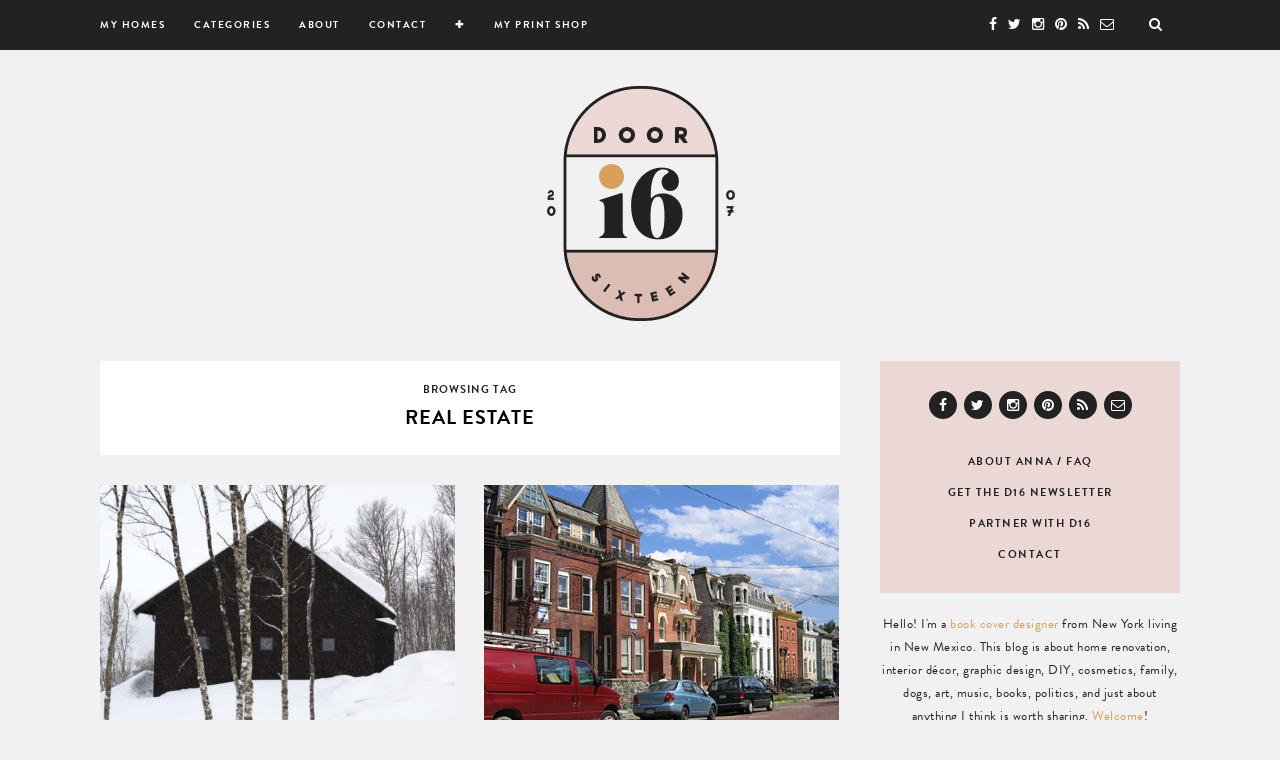

--- FILE ---
content_type: text/html; charset=UTF-8
request_url: https://doorsixteen.com/tag/real-estate/page/2/
body_size: 20198
content:
<!DOCTYPE html>
<html lang="en-US" prefix="og: https://ogp.me/ns#">
<head>
<!-- Google tag (gtag.js) -->
<script async src="https://www.googletagmanager.com/gtag/js?id=G-F0H121GDN2"></script>
<script>
  window.dataLayer = window.dataLayer || [];
  function gtag(){dataLayer.push(arguments);}
  gtag('js', new Date());

  gtag('config', 'G-F0H121GDN2');
</script>
	<script src="//use.typekit.net/old1thz.js"></script>
	<script>try{Typekit.load();}catch(e){}</script>
	<meta charset="UTF-8">
	<meta http-equiv="X-UA-Compatible" content="IE=edge">
	<meta name="viewport" content="width=device-width, initial-scale=1">

	<title>Real Estate Archives | Page 2 of 2 | Door Sixteen</title>

	<link rel="profile" href="http://gmpg.org/xfn/11" />
	
		<link rel="shortcut icon" href="https://doorsixteen.com/wp-content/uploads/2019/04/favicon.png" />
		
	<link rel="alternate" type="application/rss+xml" title="Door Sixteen RSS Feed" href="https://doorsixteen.com/feed/" />
	<link rel="alternate" type="application/atom+xml" title="Door Sixteen Atom Feed" href="https://doorsixteen.com/feed/atom/" />
	<link rel="pingback" href="https://doorsixteen.com/xmlrpc.php" />
	
	
<!-- Search Engine Optimization by Rank Math - https://rankmath.com/ -->
<meta name="robots" content="follow, index, max-snippet:-1, max-video-preview:-1, max-image-preview:large"/>
<link rel="canonical" href="https://doorsixteen.com/tag/real-estate/page/2/" />
<link rel="prev" href="https://doorsixteen.com/tag/real-estate/" />
<meta property="og:locale" content="en_US" />
<meta property="og:type" content="article" />
<meta property="og:title" content="Real Estate Archives | Page 2 of 2 | Door Sixteen" />
<meta property="og:url" content="https://doorsixteen.com/tag/real-estate/page/2/" />
<meta property="og:site_name" content="Door Sixteen" />
<meta property="article:publisher" content="https://www.facebook.com/doorsixteen" />
<meta property="fb:admins" content="44757199969" />
<meta property="og:image" content="https://doorsixteen.com/wp-content/uploads/2020/05/D16_social_card.jpg" />
<meta property="og:image:secure_url" content="https://doorsixteen.com/wp-content/uploads/2020/05/D16_social_card.jpg" />
<meta property="og:image:width" content="1200" />
<meta property="og:image:height" content="630" />
<meta property="og:image:type" content="image/jpeg" />
<meta name="twitter:card" content="summary_large_image" />
<meta name="twitter:title" content="Real Estate Archives | Page 2 of 2 | Door Sixteen" />
<meta name="twitter:site" content="@doorsixteen" />
<meta name="twitter:image" content="https://doorsixteen.com/wp-content/uploads/2020/05/D16_social_card.jpg" />
<meta name="twitter:label1" content="Posts" />
<meta name="twitter:data1" content="13" />
<script type="application/ld+json" class="rank-math-schema">{"@context":"https://schema.org","@graph":[{"@type":"Person","@id":"https://doorsixteen.com/#person","name":"Anna Dorfman","sameAs":["https://www.facebook.com/doorsixteen","https://twitter.com/doorsixteen"],"image":{"@type":"ImageObject","@id":"https://doorsixteen.com/#logo","url":"https://doorsixteen.com/wp-content/uploads/2020/05/D16_logo_2019_lg.jpg","contentUrl":"https://doorsixteen.com/wp-content/uploads/2020/05/D16_logo_2019_lg.jpg","caption":"Anna Dorfman","inLanguage":"en-US","width":"1080","height":"1080"}},{"@type":"WebSite","@id":"https://doorsixteen.com/#website","url":"https://doorsixteen.com","name":"Anna Dorfman","publisher":{"@id":"https://doorsixteen.com/#person"},"inLanguage":"en-US"},{"@type":"CollectionPage","@id":"https://doorsixteen.com/tag/real-estate/page/2/#webpage","url":"https://doorsixteen.com/tag/real-estate/page/2/","name":"Real Estate Archives | Page 2 of 2 | Door Sixteen","isPartOf":{"@id":"https://doorsixteen.com/#website"},"inLanguage":"en-US"}]}</script>
<!-- /Rank Math WordPress SEO plugin -->

<link rel='dns-prefetch' href='//cdnjs.cloudflare.com' />
<link rel='dns-prefetch' href='//scripts.mediavine.com' />
<link rel='dns-prefetch' href='//stats.wp.com' />
<link rel='dns-prefetch' href='//maxcdn.bootstrapcdn.com' />
<link rel='dns-prefetch' href='//fonts.googleapis.com' />
<link rel='dns-prefetch' href='//v0.wordpress.com' />
<script type="text/javascript">
/* <![CDATA[ */
window._wpemojiSettings = {"baseUrl":"https:\/\/s.w.org\/images\/core\/emoji\/14.0.0\/72x72\/","ext":".png","svgUrl":"https:\/\/s.w.org\/images\/core\/emoji\/14.0.0\/svg\/","svgExt":".svg","source":{"concatemoji":"https:\/\/doorsixteen.com\/wp-includes\/js\/wp-emoji-release.min.js?ver=6.4.7"}};
/*! This file is auto-generated */
!function(i,n){var o,s,e;function c(e){try{var t={supportTests:e,timestamp:(new Date).valueOf()};sessionStorage.setItem(o,JSON.stringify(t))}catch(e){}}function p(e,t,n){e.clearRect(0,0,e.canvas.width,e.canvas.height),e.fillText(t,0,0);var t=new Uint32Array(e.getImageData(0,0,e.canvas.width,e.canvas.height).data),r=(e.clearRect(0,0,e.canvas.width,e.canvas.height),e.fillText(n,0,0),new Uint32Array(e.getImageData(0,0,e.canvas.width,e.canvas.height).data));return t.every(function(e,t){return e===r[t]})}function u(e,t,n){switch(t){case"flag":return n(e,"\ud83c\udff3\ufe0f\u200d\u26a7\ufe0f","\ud83c\udff3\ufe0f\u200b\u26a7\ufe0f")?!1:!n(e,"\ud83c\uddfa\ud83c\uddf3","\ud83c\uddfa\u200b\ud83c\uddf3")&&!n(e,"\ud83c\udff4\udb40\udc67\udb40\udc62\udb40\udc65\udb40\udc6e\udb40\udc67\udb40\udc7f","\ud83c\udff4\u200b\udb40\udc67\u200b\udb40\udc62\u200b\udb40\udc65\u200b\udb40\udc6e\u200b\udb40\udc67\u200b\udb40\udc7f");case"emoji":return!n(e,"\ud83e\udef1\ud83c\udffb\u200d\ud83e\udef2\ud83c\udfff","\ud83e\udef1\ud83c\udffb\u200b\ud83e\udef2\ud83c\udfff")}return!1}function f(e,t,n){var r="undefined"!=typeof WorkerGlobalScope&&self instanceof WorkerGlobalScope?new OffscreenCanvas(300,150):i.createElement("canvas"),a=r.getContext("2d",{willReadFrequently:!0}),o=(a.textBaseline="top",a.font="600 32px Arial",{});return e.forEach(function(e){o[e]=t(a,e,n)}),o}function t(e){var t=i.createElement("script");t.src=e,t.defer=!0,i.head.appendChild(t)}"undefined"!=typeof Promise&&(o="wpEmojiSettingsSupports",s=["flag","emoji"],n.supports={everything:!0,everythingExceptFlag:!0},e=new Promise(function(e){i.addEventListener("DOMContentLoaded",e,{once:!0})}),new Promise(function(t){var n=function(){try{var e=JSON.parse(sessionStorage.getItem(o));if("object"==typeof e&&"number"==typeof e.timestamp&&(new Date).valueOf()<e.timestamp+604800&&"object"==typeof e.supportTests)return e.supportTests}catch(e){}return null}();if(!n){if("undefined"!=typeof Worker&&"undefined"!=typeof OffscreenCanvas&&"undefined"!=typeof URL&&URL.createObjectURL&&"undefined"!=typeof Blob)try{var e="postMessage("+f.toString()+"("+[JSON.stringify(s),u.toString(),p.toString()].join(",")+"));",r=new Blob([e],{type:"text/javascript"}),a=new Worker(URL.createObjectURL(r),{name:"wpTestEmojiSupports"});return void(a.onmessage=function(e){c(n=e.data),a.terminate(),t(n)})}catch(e){}c(n=f(s,u,p))}t(n)}).then(function(e){for(var t in e)n.supports[t]=e[t],n.supports.everything=n.supports.everything&&n.supports[t],"flag"!==t&&(n.supports.everythingExceptFlag=n.supports.everythingExceptFlag&&n.supports[t]);n.supports.everythingExceptFlag=n.supports.everythingExceptFlag&&!n.supports.flag,n.DOMReady=!1,n.readyCallback=function(){n.DOMReady=!0}}).then(function(){return e}).then(function(){var e;n.supports.everything||(n.readyCallback(),(e=n.source||{}).concatemoji?t(e.concatemoji):e.wpemoji&&e.twemoji&&(t(e.twemoji),t(e.wpemoji)))}))}((window,document),window._wpemojiSettings);
/* ]]> */
</script>
<link rel='stylesheet' id='q-a-plus-css' href='https://doorsixteen.com/wp-content/plugins/q-and-a/css/q-a-plus.css?ver=1.0.6.2-b-modified-1365569497' type='text/css' media='screen' />
<link rel='stylesheet' id='sbi_styles-css' href='https://doorsixteen.com/wp-content/plugins/instagram-feed/css/sbi-styles.min.css?ver=6.2.7-b-modified-1706637662' type='text/css' media='all' />
<style id='wp-emoji-styles-inline-css' type='text/css'>

	img.wp-smiley, img.emoji {
		display: inline !important;
		border: none !important;
		box-shadow: none !important;
		height: 1em !important;
		width: 1em !important;
		margin: 0 0.07em !important;
		vertical-align: -0.1em !important;
		background: none !important;
		padding: 0 !important;
	}
</style>
<link rel='stylesheet' id='wp-block-library-css' href='https://doorsixteen.com/wp-includes/css/dist/block-library/style.min.css?ver=6.4.7' type='text/css' media='all' />
<style id='wp-block-library-inline-css' type='text/css'>
.has-text-align-justify{text-align:justify;}
</style>
<link rel='stylesheet' id='mediaelement-css' href='https://doorsixteen.com/wp-includes/js/mediaelement/mediaelementplayer-legacy.min.css?ver=4.2.17' type='text/css' media='all' />
<link rel='stylesheet' id='wp-mediaelement-css' href='https://doorsixteen.com/wp-includes/js/mediaelement/wp-mediaelement.min.css?ver=6.4.7' type='text/css' media='all' />
<style id='classic-theme-styles-inline-css' type='text/css'>
/*! This file is auto-generated */
.wp-block-button__link{color:#fff;background-color:#32373c;border-radius:9999px;box-shadow:none;text-decoration:none;padding:calc(.667em + 2px) calc(1.333em + 2px);font-size:1.125em}.wp-block-file__button{background:#32373c;color:#fff;text-decoration:none}
</style>
<style id='global-styles-inline-css' type='text/css'>
body{--wp--preset--color--black: #000000;--wp--preset--color--cyan-bluish-gray: #abb8c3;--wp--preset--color--white: #ffffff;--wp--preset--color--pale-pink: #f78da7;--wp--preset--color--vivid-red: #cf2e2e;--wp--preset--color--luminous-vivid-orange: #ff6900;--wp--preset--color--luminous-vivid-amber: #fcb900;--wp--preset--color--light-green-cyan: #7bdcb5;--wp--preset--color--vivid-green-cyan: #00d084;--wp--preset--color--pale-cyan-blue: #8ed1fc;--wp--preset--color--vivid-cyan-blue: #0693e3;--wp--preset--color--vivid-purple: #9b51e0;--wp--preset--gradient--vivid-cyan-blue-to-vivid-purple: linear-gradient(135deg,rgba(6,147,227,1) 0%,rgb(155,81,224) 100%);--wp--preset--gradient--light-green-cyan-to-vivid-green-cyan: linear-gradient(135deg,rgb(122,220,180) 0%,rgb(0,208,130) 100%);--wp--preset--gradient--luminous-vivid-amber-to-luminous-vivid-orange: linear-gradient(135deg,rgba(252,185,0,1) 0%,rgba(255,105,0,1) 100%);--wp--preset--gradient--luminous-vivid-orange-to-vivid-red: linear-gradient(135deg,rgba(255,105,0,1) 0%,rgb(207,46,46) 100%);--wp--preset--gradient--very-light-gray-to-cyan-bluish-gray: linear-gradient(135deg,rgb(238,238,238) 0%,rgb(169,184,195) 100%);--wp--preset--gradient--cool-to-warm-spectrum: linear-gradient(135deg,rgb(74,234,220) 0%,rgb(151,120,209) 20%,rgb(207,42,186) 40%,rgb(238,44,130) 60%,rgb(251,105,98) 80%,rgb(254,248,76) 100%);--wp--preset--gradient--blush-light-purple: linear-gradient(135deg,rgb(255,206,236) 0%,rgb(152,150,240) 100%);--wp--preset--gradient--blush-bordeaux: linear-gradient(135deg,rgb(254,205,165) 0%,rgb(254,45,45) 50%,rgb(107,0,62) 100%);--wp--preset--gradient--luminous-dusk: linear-gradient(135deg,rgb(255,203,112) 0%,rgb(199,81,192) 50%,rgb(65,88,208) 100%);--wp--preset--gradient--pale-ocean: linear-gradient(135deg,rgb(255,245,203) 0%,rgb(182,227,212) 50%,rgb(51,167,181) 100%);--wp--preset--gradient--electric-grass: linear-gradient(135deg,rgb(202,248,128) 0%,rgb(113,206,126) 100%);--wp--preset--gradient--midnight: linear-gradient(135deg,rgb(2,3,129) 0%,rgb(40,116,252) 100%);--wp--preset--font-size--small: 13px;--wp--preset--font-size--medium: 20px;--wp--preset--font-size--large: 36px;--wp--preset--font-size--x-large: 42px;--wp--preset--spacing--20: 0.44rem;--wp--preset--spacing--30: 0.67rem;--wp--preset--spacing--40: 1rem;--wp--preset--spacing--50: 1.5rem;--wp--preset--spacing--60: 2.25rem;--wp--preset--spacing--70: 3.38rem;--wp--preset--spacing--80: 5.06rem;--wp--preset--shadow--natural: 6px 6px 9px rgba(0, 0, 0, 0.2);--wp--preset--shadow--deep: 12px 12px 50px rgba(0, 0, 0, 0.4);--wp--preset--shadow--sharp: 6px 6px 0px rgba(0, 0, 0, 0.2);--wp--preset--shadow--outlined: 6px 6px 0px -3px rgba(255, 255, 255, 1), 6px 6px rgba(0, 0, 0, 1);--wp--preset--shadow--crisp: 6px 6px 0px rgba(0, 0, 0, 1);}:where(.is-layout-flex){gap: 0.5em;}:where(.is-layout-grid){gap: 0.5em;}body .is-layout-flow > .alignleft{float: left;margin-inline-start: 0;margin-inline-end: 2em;}body .is-layout-flow > .alignright{float: right;margin-inline-start: 2em;margin-inline-end: 0;}body .is-layout-flow > .aligncenter{margin-left: auto !important;margin-right: auto !important;}body .is-layout-constrained > .alignleft{float: left;margin-inline-start: 0;margin-inline-end: 2em;}body .is-layout-constrained > .alignright{float: right;margin-inline-start: 2em;margin-inline-end: 0;}body .is-layout-constrained > .aligncenter{margin-left: auto !important;margin-right: auto !important;}body .is-layout-constrained > :where(:not(.alignleft):not(.alignright):not(.alignfull)){max-width: var(--wp--style--global--content-size);margin-left: auto !important;margin-right: auto !important;}body .is-layout-constrained > .alignwide{max-width: var(--wp--style--global--wide-size);}body .is-layout-flex{display: flex;}body .is-layout-flex{flex-wrap: wrap;align-items: center;}body .is-layout-flex > *{margin: 0;}body .is-layout-grid{display: grid;}body .is-layout-grid > *{margin: 0;}:where(.wp-block-columns.is-layout-flex){gap: 2em;}:where(.wp-block-columns.is-layout-grid){gap: 2em;}:where(.wp-block-post-template.is-layout-flex){gap: 1.25em;}:where(.wp-block-post-template.is-layout-grid){gap: 1.25em;}.has-black-color{color: var(--wp--preset--color--black) !important;}.has-cyan-bluish-gray-color{color: var(--wp--preset--color--cyan-bluish-gray) !important;}.has-white-color{color: var(--wp--preset--color--white) !important;}.has-pale-pink-color{color: var(--wp--preset--color--pale-pink) !important;}.has-vivid-red-color{color: var(--wp--preset--color--vivid-red) !important;}.has-luminous-vivid-orange-color{color: var(--wp--preset--color--luminous-vivid-orange) !important;}.has-luminous-vivid-amber-color{color: var(--wp--preset--color--luminous-vivid-amber) !important;}.has-light-green-cyan-color{color: var(--wp--preset--color--light-green-cyan) !important;}.has-vivid-green-cyan-color{color: var(--wp--preset--color--vivid-green-cyan) !important;}.has-pale-cyan-blue-color{color: var(--wp--preset--color--pale-cyan-blue) !important;}.has-vivid-cyan-blue-color{color: var(--wp--preset--color--vivid-cyan-blue) !important;}.has-vivid-purple-color{color: var(--wp--preset--color--vivid-purple) !important;}.has-black-background-color{background-color: var(--wp--preset--color--black) !important;}.has-cyan-bluish-gray-background-color{background-color: var(--wp--preset--color--cyan-bluish-gray) !important;}.has-white-background-color{background-color: var(--wp--preset--color--white) !important;}.has-pale-pink-background-color{background-color: var(--wp--preset--color--pale-pink) !important;}.has-vivid-red-background-color{background-color: var(--wp--preset--color--vivid-red) !important;}.has-luminous-vivid-orange-background-color{background-color: var(--wp--preset--color--luminous-vivid-orange) !important;}.has-luminous-vivid-amber-background-color{background-color: var(--wp--preset--color--luminous-vivid-amber) !important;}.has-light-green-cyan-background-color{background-color: var(--wp--preset--color--light-green-cyan) !important;}.has-vivid-green-cyan-background-color{background-color: var(--wp--preset--color--vivid-green-cyan) !important;}.has-pale-cyan-blue-background-color{background-color: var(--wp--preset--color--pale-cyan-blue) !important;}.has-vivid-cyan-blue-background-color{background-color: var(--wp--preset--color--vivid-cyan-blue) !important;}.has-vivid-purple-background-color{background-color: var(--wp--preset--color--vivid-purple) !important;}.has-black-border-color{border-color: var(--wp--preset--color--black) !important;}.has-cyan-bluish-gray-border-color{border-color: var(--wp--preset--color--cyan-bluish-gray) !important;}.has-white-border-color{border-color: var(--wp--preset--color--white) !important;}.has-pale-pink-border-color{border-color: var(--wp--preset--color--pale-pink) !important;}.has-vivid-red-border-color{border-color: var(--wp--preset--color--vivid-red) !important;}.has-luminous-vivid-orange-border-color{border-color: var(--wp--preset--color--luminous-vivid-orange) !important;}.has-luminous-vivid-amber-border-color{border-color: var(--wp--preset--color--luminous-vivid-amber) !important;}.has-light-green-cyan-border-color{border-color: var(--wp--preset--color--light-green-cyan) !important;}.has-vivid-green-cyan-border-color{border-color: var(--wp--preset--color--vivid-green-cyan) !important;}.has-pale-cyan-blue-border-color{border-color: var(--wp--preset--color--pale-cyan-blue) !important;}.has-vivid-cyan-blue-border-color{border-color: var(--wp--preset--color--vivid-cyan-blue) !important;}.has-vivid-purple-border-color{border-color: var(--wp--preset--color--vivid-purple) !important;}.has-vivid-cyan-blue-to-vivid-purple-gradient-background{background: var(--wp--preset--gradient--vivid-cyan-blue-to-vivid-purple) !important;}.has-light-green-cyan-to-vivid-green-cyan-gradient-background{background: var(--wp--preset--gradient--light-green-cyan-to-vivid-green-cyan) !important;}.has-luminous-vivid-amber-to-luminous-vivid-orange-gradient-background{background: var(--wp--preset--gradient--luminous-vivid-amber-to-luminous-vivid-orange) !important;}.has-luminous-vivid-orange-to-vivid-red-gradient-background{background: var(--wp--preset--gradient--luminous-vivid-orange-to-vivid-red) !important;}.has-very-light-gray-to-cyan-bluish-gray-gradient-background{background: var(--wp--preset--gradient--very-light-gray-to-cyan-bluish-gray) !important;}.has-cool-to-warm-spectrum-gradient-background{background: var(--wp--preset--gradient--cool-to-warm-spectrum) !important;}.has-blush-light-purple-gradient-background{background: var(--wp--preset--gradient--blush-light-purple) !important;}.has-blush-bordeaux-gradient-background{background: var(--wp--preset--gradient--blush-bordeaux) !important;}.has-luminous-dusk-gradient-background{background: var(--wp--preset--gradient--luminous-dusk) !important;}.has-pale-ocean-gradient-background{background: var(--wp--preset--gradient--pale-ocean) !important;}.has-electric-grass-gradient-background{background: var(--wp--preset--gradient--electric-grass) !important;}.has-midnight-gradient-background{background: var(--wp--preset--gradient--midnight) !important;}.has-small-font-size{font-size: var(--wp--preset--font-size--small) !important;}.has-medium-font-size{font-size: var(--wp--preset--font-size--medium) !important;}.has-large-font-size{font-size: var(--wp--preset--font-size--large) !important;}.has-x-large-font-size{font-size: var(--wp--preset--font-size--x-large) !important;}
.wp-block-navigation a:where(:not(.wp-element-button)){color: inherit;}
:where(.wp-block-post-template.is-layout-flex){gap: 1.25em;}:where(.wp-block-post-template.is-layout-grid){gap: 1.25em;}
:where(.wp-block-columns.is-layout-flex){gap: 2em;}:where(.wp-block-columns.is-layout-grid){gap: 2em;}
.wp-block-pullquote{font-size: 1.5em;line-height: 1.6;}
</style>
<link rel='stylesheet' id='em-ig-explore-css' href='https://doorsixteen.com/wp-content/plugins/em-ig-explore/public/css/em-ig-explore-public.css?ver=1.0.0-b-modified-1554604708' type='text/css' media='all' />
<link rel='stylesheet' id='sp_style-css' href='https://doorsixteen.com/wp-content/themes/florence/style.css?ver=-b-modified-1610317390' type='text/css' media='all' />
<link rel='stylesheet' id='bxslider-css-css' href='https://doorsixteen.com/wp-content/themes/florence/css/jquery.bxslider.css?ver=-b-modified-1437261103' type='text/css' media='all' />
<link rel='stylesheet' id='slicknav-css-css' href='https://doorsixteen.com/wp-content/themes/florence/css/slicknav.css?ver=-b-modified-1437261103' type='text/css' media='all' />
<link rel='stylesheet' id='font-awesome-css' href='//maxcdn.bootstrapcdn.com/font-awesome/4.2.0/css/font-awesome.min.css?ver=6.4.7' type='text/css' media='all' />
<link rel='stylesheet' id='responsive-css' href='https://doorsixteen.com/wp-content/themes/florence/css/responsive.css?ver=-b-modified-1585940382' type='text/css' media='all' />
<link rel='stylesheet' id='default_headings_font-css' href='http://fonts.googleapis.com/css?family=Oswald%3A400%2C700&#038;ver=6.4.7' type='text/css' media='all' />
<link rel='stylesheet' id='default_para_font-css' href='http://fonts.googleapis.com/css?family=Crimson+Text%3A400%2C700%2C400italic%2C700italic&#038;ver=6.4.7' type='text/css' media='all' />
<link rel='stylesheet' id='default_body_font-css' href='http://fonts.googleapis.com/css?family=Open+Sans%3A400italic%2C700italic%2C400%2C700&#038;subset=cyrillic%2Clatin&#038;ver=6.4.7' type='text/css' media='all' />
<link rel='stylesheet' id='fancybox-css' href='https://doorsixteen.com/wp-content/plugins/easy-fancybox/fancybox/1.5.4/jquery.fancybox.min.css?ver=-b-modified-1706637634' type='text/css' media='screen' />
<link rel='stylesheet' id='lgc-unsemantic-grid-responsive-tablet-css' href='https://doorsixteen.com/wp-content/plugins/lightweight-grid-columns/css/unsemantic-grid-responsive-tablet.css?ver=1.0-b-modified-1585779697' type='text/css' media='all' />
<link rel='stylesheet' id='jetpack_css-css' href='https://doorsixteen.com/wp-content/plugins/jetpack/css/jetpack.css?ver=13.0.1' type='text/css' media='all' />
<link rel='stylesheet' id='em-pop-css' href='https://doorsixteen.com/wp-content/plugins/em-pop/public/css/em-pop-public.css?ver=1.0.1' type='text/css' media='all' />
<script type="text/javascript" src="https://doorsixteen.com/wp-includes/js/jquery/jquery.min.js?ver=3.7.1" id="jquery-core-js"></script>
<script type="text/javascript" src="https://doorsixteen.com/wp-includes/js/jquery/jquery-migrate.min.js?ver=3.4.1" id="jquery-migrate-js"></script>
<script type="text/javascript" src="https://doorsixteen.com/wp-content/plugins/em-ig-explore/public/js/em-ig-explore-public.js?ver=1.0.0-b-modified-1554604708" id="em-ig-explore-js"></script>
<script type="text/javascript" async="async" fetchpriority="high" data-noptimize="1" data-cfasync="false" src="https://scripts.mediavine.com/tags/door-sixteen.js?ver=6.4.7" id="mv-script-wrapper-js"></script>
<link rel="https://api.w.org/" href="https://doorsixteen.com/wp-json/" /><link rel="alternate" type="application/json" href="https://doorsixteen.com/wp-json/wp/v2/tags/25" />		<!--[if lt IE 9]>
			<link rel="stylesheet" href="https://doorsixteen.com/wp-content/plugins/lightweight-grid-columns/css/ie.min.css" />
		<![endif]-->
			<style>
			:root {
				--mv-create-radius: 0;
			}
		</style>
				<style>
			.mv-create-card {
				--mv-create-base: #ebd8d4 !important;
--mv-create-secondary-base: #222222 !important;
--mv-create-alt: #4e4e4e !important;
--mv-create-secondary-alt-hover: #494949 !important;
--mv-create-secondary-text: #fff !important;
--mv-create-secondary-base-trans: rgba(34, 34, 34, 0.8) !important;
--mv-star-fill: #919191 !important;
--mv-star-fill-hover: #222222 !important;			}
		</style>
			<!-- Q & A -->
		<noscript><link rel="stylesheet" type="text/css" href="https://doorsixteen.com/wp-content/plugins/q-and-a/css/q-a-plus-noscript.css?ver=1.0.6.2" /></noscript><!-- Q & A -->	<style>img#wpstats{display:none}</style>
		<link rel="apple-touch-icon" sizes="180x180" href="/wpcms/wp-content/uploads/fbrfg/apple-touch-icon.png?v=alQYlAnAm6">
<link rel="icon" type="image/png" sizes="32x32" href="/wpcms/wp-content/uploads/fbrfg/favicon-32x32.png?v=alQYlAnAm6">
<link rel="icon" type="image/png" sizes="16x16" href="/wpcms/wp-content/uploads/fbrfg/favicon-16x16.png?v=alQYlAnAm6">
<link rel="manifest" href="/wpcms/wp-content/uploads/fbrfg/site.webmanifest?v=alQYlAnAm6">
<link rel="mask-icon" href="/wpcms/wp-content/uploads/fbrfg/safari-pinned-tab.svg?v=alQYlAnAm6" color="#dbbdb3">
<link rel="shortcut icon" href="/wpcms/wp-content/uploads/fbrfg/favicon.ico?v=alQYlAnAm6">
<meta name="msapplication-TileColor" content="#da532c">
<meta name="msapplication-config" content="/wpcms/wp-content/uploads/fbrfg/browserconfig.xml?v=alQYlAnAm6">
<meta name="theme-color" content="#ffffff">    <style type="text/css">
	
		#logo { padding:30px 0 25px; }
		
		#top-bar, .slicknav_menu { background:#222222; }		.menu li a, .slicknav_nav a { color:#ffffff; }		.menu li.current-menu-item a, .menu li.current_page_item a, .menu li a:hover {  color:#ebd8d4; }
		.slicknav_nav a:hover { color:#ebd8d4; background:none; }
		
		.menu .sub-menu, .menu .children { background: #ebd8d4; }
		ul.menu ul a, .menu ul ul a { border-top: 1px solid #ebd8d4; color:#ffffff; }
		ul.menu ul a:hover, .menu ul ul a:hover { color: #ffffff; background:#d5b2a6; }
		
		#top-social a i { color:#ffffff; }
		#top-social a:hover i { color:#ebd8d4 }
		
		#top-search a { background:#222222 }
		#top-search a { color: }
		
		#footer-instagram { background:#ffffff; }
		#footer-instagram h4.block-heading { color:; }
		
		#footer-social { background:#ebd8d4; }
		#footer-social a i { color:#ebd8d4; background:#222222; }
		#footer-social a { color:#222222; }
		
		#footer-copyright { color:#ffffff; background:#222222;  }
		
		.widget-heading { color:#222222; }
		.widget-heading > span:before, .widget-heading > span:after { border-color: #222222; }
		
		.widget-social a i { color:#ffffff; background:#222222; }
		
		a, .author-content a.author-social:hover { color:#da9f5b; }
		.more-button:hover, .post-share a i:hover, .post-pagination a:hover, .pagination a:hover, .widget .tagcloud a { background:#da9f5b; }
		.more-button:hover, .post-share a i:hover { border-color:#da9f5b;  }
		.post-entry blockquote { border-color:#da9f5b; }		
				
				.slicknav_nav a {
    font-family: "brandon-grotesque", sans-serif;
}

.more-button {
color: #222222;
margin-top: 26px;
}

.more-button:hover {
background: #d5b2a6;
border: 2px solid #d5b2a6 !important;
}

p {
font-size: 16px
}

#respond textarea {
font-size: 15px
}

.author-content p {
font-size: 13px;
}

.author-links {
text-transform: uppercase;
letter-spacing: 1.5px;
font-size: 10px;
font-weight: 700;
color: #222222;
margin-top: 10px;
}

.author-links a {
color: #222222;
}

.author-links a:hover {
color: #da9f5b;
}

.widget p {
font-size: 13px;
line-height: 23px;
}

.widget a {
    text-decoration: none;
    color: #da9f5b;
}

.widget-tight {
margin-bottom: 20px;
}

a img.alignnone {
    margin: 5px 20px -5px 0;
}

.inside-grid-column {
font-size: 15px;
line-height: 1.75;
letter-spacing: .5px;
}

.post-entry h1 {
margin-bottom: 20px;
}

.post-entry ul, .post-entry ol {
    font-family: "brandon-grotesque", sans-serif;
font-size: 15px;
line-height: 1.75;
font-weight: 400;
letter-spacing: .5px;
}

.footer-small {
line-height: 10px;
}

#footer_branding {
color: #da9f5b !important;
font-size: 10px !important;
text-transform: uppercase !important;
letter-spacing: 1px !important;
}

#main.fullwidth {
width: 100%;
min-width: 100%;
}

.wp-caption {
background: none;
border: none;
max-width: 100%;
padding: none;
}

.em-popup-form-code input[type="submit"], .em-popup-form-code button {
font-family: "brandon-grotesque", sans-serif;
text-transform: uppercase;
font-size: 10px;
font-weight: 700;
letter-spacing: 2px;
}

#em-popup .em-popup-form-code input:not([type="submit"]) {
border: none;
padding: 15px;
width: 100%;
box-sizing: border-box;
font-family: "brandon-grotesque", sans-serif;
font-size: 15px;
color: #222;
letter-spacing: 1px;
}

.em-pop-title {
    color: #222222;
    font-family: "farnham-headline", serif;
    text-transform: none;
    font-size: 24px;
    font-weight: 500;
}

.em-pop-description {
    font-size: 16px;
}

.em-popup-form-code label {
    text-transform:uppercase;
    font-weight: 700;
    letter-spacing: 2px;
    font-size: 10px;
}

/* 
This code snippet will adjust the image in our Newsletter Pop Up plugin so that it touches the top, bottom, and left edges of the modal window.
Add this code in your Dashboard by going to Appearance > Customize > Additional CSS. Copy and paste everything below!
*/

.em-pop-image {
    width: calc(48% + 30px);
    margin-left: -30px;
    height: calc(100% + 60px);
    margin-top: -30px;
    margin-bottom: -30px;
}

.em-pop-image img {
    display: block;
}


/* Mediavine sidebar fix */

@media only screen and (min-width: 961px) {
   #main {
       max-width: calc(100% - 330px);
   }
   aside#sidebar {
       min-width: 300px;
   }
}

@media only screen and (max-width: 359px) {
        .post-entry {
    padding-left: 10px !important;
    padding-right: 10px !important;
}
    }

/* end fix */				
    </style>
    <style type="text/css" id="custom-background-css">
body.custom-background { background-color: #f1f1f1; }
</style>
	
<style type="text/css">
	#em-popup-overlay {
		background-color: rgba(34,34,34,0.8);
	}
	
	#em-popup-container {
		background-color: #ebd8d4;
		color: #222222;
				background-size: cover;
		background-repeat: no-repeat;
		background-position: center;
	}
	
			.em-pop-title {
			color: #222222;
		}
		
	#em-popup .em-popup-form-code label {
		color: #222222;
	}
	
	#em-popup .em-popup-form-code input:not([type="submit"]) {
		background-color: #ffffff;
		border-color: #ffffff;
	}
	
	#em-popup .em-popup-form-code input[type="submit"],
	#em-popup .em-popup-form-code button {
		background-color: #222222;
		border-color: #222222;
		color: #ffffff;
	}
	
	#em-popup .em-popup-form-code input[type="submit"]:hover,
	#em-popup .em-popup-form-code button:hover {
		background-color: #da9f5b;
		border-color: #da9f5b;
		color: #ffffff;
	}

</style><link rel="icon" href="https://doorsixteen.com/wp-content/uploads/2015/07/favicon-55aba582v1_site_icon-32x32.png" sizes="32x32" />
<link rel="icon" href="https://doorsixteen.com/wp-content/uploads/2015/07/favicon-55aba582v1_site_icon-256x256.png" sizes="192x192" />
<link rel="apple-touch-icon" href="https://doorsixteen.com/wp-content/uploads/2015/07/favicon-55aba582v1_site_icon-256x256.png" />
<meta name="msapplication-TileImage" content="https://doorsixteen.com/wp-content/uploads/2015/07/favicon-55aba582v1_site_icon.png" />
	<script type="text/javascript">

  var _gaq = _gaq || [];
  _gaq.push(['_setAccount', 'UA-8941143-2']);
  _gaq.push(['_trackPageview']);

  (function() {
    var ga = document.createElement('script'); ga.type = 'text/javascript'; ga.async = true;
    ga.src = ('https:' == document.location.protocol ? 'https://ssl' : 'http://www') + '.google-analytics.com/ga.js';
    var s = document.getElementsByTagName('script')[0]; s.parentNode.insertBefore(ga, s);
  })();

	</script>
	
</head>


<body class="archive paged tag tag-real-estate tag-25 custom-background paged-2 tag-paged-2">
	
	<div id="top-bar">
		
		<div class="container">
			
			<div id="navigation-wrapper">
				<ul id="menu-primary-navigation" class="menu"><li id="menu-item-21771" class="menu-item menu-item-type-custom menu-item-object-custom menu-item-has-children menu-item-21771"><a>My Homes</a>
<ul class="sub-menu">
	<li id="menu-item-23880" class="menu-item menu-item-type-taxonomy menu-item-object-category menu-item-23880"><a href="https://doorsixteen.com/category/my-homes/house-new-mexico-3/">HOUSE: New Mexico #3</a></li>
	<li id="menu-item-22848" class="menu-item menu-item-type-taxonomy menu-item-object-category menu-item-22848"><a href="https://doorsixteen.com/category/my-homes/house-new-mexico-albuquerque/">HOUSE: New Mexico #2</a></li>
	<li id="menu-item-22320" class="menu-item menu-item-type-taxonomy menu-item-object-category menu-item-22320"><a href="https://doorsixteen.com/category/my-homes/house-new-mexico-portales/">HOUSE: New Mexico #1</a></li>
	<li id="menu-item-21679" class="menu-item menu-item-type-taxonomy menu-item-object-category menu-item-21679"><a href="https://doorsixteen.com/category/my-homes/house-newburgh/">HOUSE: Newburgh</a></li>
	<li id="menu-item-21672" class="menu-item menu-item-type-taxonomy menu-item-object-category menu-item-21672"><a href="https://doorsixteen.com/category/my-homes/apartment-downtown-brooklyn/">APT: Brooklyn #6</a></li>
	<li id="menu-item-21671" class="menu-item menu-item-type-taxonomy menu-item-object-category menu-item-21671"><a href="https://doorsixteen.com/category/my-homes/apartment-cobble-hill/">APT: Brooklyn #5</a></li>
	<li id="menu-item-21673" class="menu-item menu-item-type-taxonomy menu-item-object-category menu-item-21673"><a href="https://doorsixteen.com/category/my-homes/apartment-dumbo/">APT: Brooklyn #4</a></li>
	<li id="menu-item-21674" class="menu-item menu-item-type-taxonomy menu-item-object-category menu-item-21674"><a href="https://doorsixteen.com/category/my-homes/apartment-manhattan/">APT: Manhattan</a></li>
</ul>
</li>
<li id="menu-item-21670" class="menu-item menu-item-type-custom menu-item-object-custom menu-item-has-children menu-item-21670"><a>Categories</a>
<ul class="sub-menu">
	<li id="menu-item-21675" class="menu-item menu-item-type-taxonomy menu-item-object-category menu-item-21675"><a href="https://doorsixteen.com/category/art-design/">Art + Design</a></li>
	<li id="menu-item-21676" class="menu-item menu-item-type-taxonomy menu-item-object-category menu-item-21676"><a href="https://doorsixteen.com/category/food-drink/">Food + Drink</a></li>
	<li id="menu-item-21677" class="menu-item menu-item-type-taxonomy menu-item-object-category menu-item-21677"><a href="https://doorsixteen.com/category/four-legs/">Four Legs</a></li>
	<li id="menu-item-21678" class="menu-item menu-item-type-taxonomy menu-item-object-category menu-item-21678"><a href="https://doorsixteen.com/category/friends-family/">Friends + Family</a></li>
	<li id="menu-item-21680" class="menu-item menu-item-type-taxonomy menu-item-object-category menu-item-21680"><a href="https://doorsixteen.com/category/i-design-stuff/">I Design Stuff</a></li>
	<li id="menu-item-21681" class="menu-item menu-item-type-taxonomy menu-item-object-category menu-item-21681"><a href="https://doorsixteen.com/category/i-love-the-internet/">I Love the Internet</a></li>
	<li id="menu-item-21682" class="menu-item menu-item-type-taxonomy menu-item-object-category menu-item-21682"><a href="https://doorsixteen.com/category/i-want-this/">I Want This</a></li>
	<li id="menu-item-21683" class="menu-item menu-item-type-taxonomy menu-item-object-category menu-item-21683"><a href="https://doorsixteen.com/category/inspiring-interiors/">Inspiring Interiors</a></li>
	<li id="menu-item-21684" class="menu-item menu-item-type-taxonomy menu-item-object-category menu-item-21684"><a href="https://doorsixteen.com/category/life-health/">Life + Health</a></li>
	<li id="menu-item-21685" class="menu-item menu-item-type-taxonomy menu-item-object-category menu-item-21685"><a href="https://doorsixteen.com/category/music-movies-books/">Music + Movies + Books</a></li>
	<li id="menu-item-22849" class="menu-item menu-item-type-taxonomy menu-item-object-category menu-item-22849"><a href="https://doorsixteen.com/category/my-homes/">My Homes</a></li>
	<li id="menu-item-21686" class="menu-item menu-item-type-taxonomy menu-item-object-category menu-item-21686"><a href="https://doorsixteen.com/category/places-travels/">Places + Travels</a></li>
	<li id="menu-item-21687" class="menu-item menu-item-type-taxonomy menu-item-object-category menu-item-21687"><a href="https://doorsixteen.com/category/scavenging/">Scavenging</a></li>
	<li id="menu-item-21688" class="menu-item menu-item-type-taxonomy menu-item-object-category menu-item-21688"><a href="https://doorsixteen.com/category/vanity-wearables/">Vanity + Wearables</a></li>
</ul>
</li>
<li id="menu-item-21666" class="menu-item menu-item-type-post_type menu-item-object-page menu-item-21666"><a href="https://doorsixteen.com/about/">About</a></li>
<li id="menu-item-21664" class="menu-item menu-item-type-post_type menu-item-object-page menu-item-21664"><a href="https://doorsixteen.com/contact/">Contact</a></li>
<li id="menu-item-21669" class="menu-item menu-item-type-custom menu-item-object-custom menu-item-21669"><a>✚</a></li>
<li id="menu-item-21668" class="menu-item menu-item-type-custom menu-item-object-custom menu-item-21668"><a href="http://bit.ly/2Kl2mKc">My Print Shop</a></li>
</ul>			</div>
			
			<div class="menu-mobile"></div>
			
						<div id="top-social">
				
				<a href="http://facebook.com/doorsixteen" target="_blank"><i class="fa fa-facebook"></i></a>				<a href="http://twitter.com/doorsixteen" target="_blank"><i class="fa fa-twitter"></i></a>				<a href="http://instagram.com/doorsixteen" target="_blank"><i class="fa fa-instagram"></i></a>				<a href="http://pinterest.com/doorsixteen" target="_blank"><i class="fa fa-pinterest"></i></a>																																				<a href="/feed" target="_blank"><i class="fa fa-rss"></i></a>				<a href="/contact/" target="_blank"><i class="fa fa-envelope-o"></i></a>		
			</div>
						
						<div id="top-search">
					<a href="#"><i class="fa fa-search"></i></a>
			</div>
			<div class="show-search">
				<form role="search" method="get" id="searchform" action="https://doorsixteen.com/">
    <div>
		<input type="text" placeholder="Search and hit enter..." name="s" id="s" />
	 </div>
</form>			</div>
						
		</div>
	
	</div>
	
	<header id="header">
	
		<div class="container">
			
			<div id="logo">
				
									
											<h2><a href="https://doorsixteen.com"><img nopin="nopin" src="https://www.doorsixteen.com/wp-content/uploads/2019/03/D16_header_2019@1x.png" alt="Door Sixteen" /></a></h2>
										
								
			</div>
			
		</div>
		
	</header>	
	<div class="container">
	
		<div id="content">
		
			<div id="main" class="regular">
			
				<div class="archive-box">
	
					<span>Browsing Tag</span>
					<h1>Real Estate</h1>
					
				</div>

				<ul class="grid-layout">					
										
											<li>
<article id="post-405" class="grid-item post-405 post type-post status-publish format-standard has-post-thumbnail hentry category-inspiring-interiors tag-black-houses tag-fjallhus tag-ps-arkitektur tag-real-estate tag-sweden">		
		
		<div class="post-img">
		<a href="https://doorsixteen.com/2009/01/05/another-door-sixteen/"><img width="500" height="380" src="https://doorsixteen.com/wp-content/uploads/2009/01/doorsixteen_PSArkitektur_mountainhouse_01-500x380.jpg" class="attachment-misc-thumb size-misc-thumb wp-post-image" alt="Fjällhuset - doorsixteen.com" decoding="async" fetchpriority="high" data-pin-url="https://doorsixteen.com/2009/01/05/another-door-sixteen/?tp_image_id=23261" /></a>
	</div>
		
	<div class="post-header">
		
		<!--		<span class="cat"><a href="https://doorsixteen.com/category/inspiring-interiors/" rel="category tag">Inspiring Interiors</a></span>
		-->
		
					<h2><a href="https://doorsixteen.com/2009/01/05/another-door-sixteen/">Another Door Sixteen!</a></h2>
				
	</div>
	
	<div class="post-entry">
		
		<p>I still daydream about having a vacation home that&#8217;s the complete opposite of the house I live in now (like this one in the Catskills which, as far as I know, STILL&hellip;</p>
		
	</div>
	
	<div class="post-meta">
		
		<span class="meta-info">
			
						January 5, 2009						
						
		</span>
		
	</div>
	
</article>
</li>											
										
											<li>
<article id="post-356" class="grid-item post-356 post type-post status-publish format-standard has-post-thumbnail hentry category-places-travels tag-real-estate">		
		
		<div class="post-img">
		<a href="https://doorsixteen.com/2008/10/22/newburgh/"><img width="490" height="328" src="https://doorsixteen.com/wp-content/uploads/2008/10/2965492220_27ff938f59.jpg" class="attachment-misc-thumb size-misc-thumb wp-post-image" alt="2965492220_27ff938f59.jpg" decoding="async" srcset="https://doorsixteen.com/wp-content/uploads/2008/10/2965492220_27ff938f59.jpg 490w, https://doorsixteen.com/wp-content/uploads/2008/10/2965492220_27ff938f59-300x201.jpg 300w" sizes="(max-width: 490px) 100vw, 490px" data-pin-nopin="nopin" data-pin-url="https://doorsixteen.com/2008/10/22/newburgh/?tp_image_id=21013" /></a>
	</div>
		
	<div class="post-header">
		
		<!--		<span class="cat"><a href="https://doorsixteen.com/category/places-travels/" rel="category tag">Places + Travels</a></span>
		-->
		
					<h2><a href="https://doorsixteen.com/2008/10/22/newburgh/">Newburgh!</a></h2>
				
	</div>
	
	<div class="post-entry">
		
		<p>I have a whole bunch of emails from people asking me about Newburgh, and it&#8217;s taking me so long to get through them all. I&#8217;m so sorry! I promise I&#8217;ll get to&hellip;</p>
		
	</div>
	
	<div class="post-meta">
		
		<span class="meta-info">
			
						October 22, 2008						
						
		</span>
		
	</div>
	
</article>
</li>											
										
											<li>
<article id="post-340" class="grid-item post-340 post type-post status-publish format-standard has-post-thumbnail hentry category-places-travels tag-real-estate">		
		
		<div class="post-img">
		<a href="https://doorsixteen.com/2008/09/23/for-sale-newburgh/"><img width="500" height="331" src="https://doorsixteen.com/wp-content/uploads/2008/09/2883103489_5f8896ea87-500x331.jpg" class="attachment-misc-thumb size-misc-thumb wp-post-image" alt="2883103489_5f8896ea87.jpg" decoding="async" srcset="https://doorsixteen.com/wp-content/uploads/2008/09/2883103489_5f8896ea87.jpg 500w, https://doorsixteen.com/wp-content/uploads/2008/09/2883103489_5f8896ea87-300x199.jpg 300w" sizes="(max-width: 500px) 100vw, 500px" data-pin-url="https://doorsixteen.com/2008/09/23/for-sale-newburgh/?tp_image_id=20837" /></a>
	</div>
		
	<div class="post-header">
		
		<!--		<span class="cat"><a href="https://doorsixteen.com/category/places-travels/" rel="category tag">Places + Travels</a></span>
		-->
		
					<h2><a href="https://doorsixteen.com/2008/09/23/for-sale-newburgh/">For sale, Newburgh.</a></h2>
				
	</div>
	
	<div class="post-entry">
		
		<p>I walk past this house every day while walking the dogs, and I adore it. I love the wraparound porch, the clapboard siding, and the stained glass windows. It even has a&hellip;</p>
		
	</div>
	
	<div class="post-meta">
		
		<span class="meta-info">
			
						September 23, 2008						
						
		</span>
		
	</div>
	
</article>
</li>											
										
											<li>
<article id="post-302" class="grid-item post-302 post type-post status-publish format-standard has-post-thumbnail hentry category-i-want-this tag-real-estate">		
		
		<div class="post-img">
		<a href="https://doorsixteen.com/2008/07/07/dreaming-of-a-vacation-home/"><img width="500" height="375" src="https://doorsixteen.com/wp-content/uploads/2008/07/2641563423_bb0dee6c64-500x375.jpg" class="attachment-misc-thumb size-misc-thumb wp-post-image" alt="2641563423_bb0dee6c64.jpg" decoding="async" loading="lazy" srcset="https://doorsixteen.com/wp-content/uploads/2008/07/2641563423_bb0dee6c64.jpg 500w, https://doorsixteen.com/wp-content/uploads/2008/07/2641563423_bb0dee6c64-300x225.jpg 300w" sizes="(max-width: 500px) 100vw, 500px" data-pin-url="https://doorsixteen.com/2008/07/07/dreaming-of-a-vacation-home/?tp_image_id=20822" /></a>
	</div>
		
	<div class="post-header">
		
		<!--		<span class="cat"><a href="https://doorsixteen.com/category/i-want-this/" rel="category tag">I Want This</a></span>
		-->
		
					<h2><a href="https://doorsixteen.com/2008/07/07/dreaming-of-a-vacation-home/">Dreaming of a vacation home.</a></h2>
				
	</div>
	
	<div class="post-entry">
		
		<p>Maybe it&#8217;s because I spent the entire 3-day weekend repairing a 125-year-old window in my kitchen, but lately I&#8217;ve been fantasizing about having a second house. A vacation home! Now, if I&hellip;</p>
		
	</div>
	
	<div class="post-meta">
		
		<span class="meta-info">
			
						July 7, 2008						
						
		</span>
		
	</div>
	
</article>
</li>											
										
											<li>
<article id="post-299" class="grid-item post-299 post type-post status-publish format-standard has-post-thumbnail hentry category-places-travels tag-real-estate">		
		
		<div class="post-img">
		<a href="https://doorsixteen.com/2008/06/30/for-sale/"><img width="357" height="380" src="https://doorsixteen.com/wp-content/uploads/2008/06/2626349295_99fa6566f5-357x380.jpg" class="attachment-misc-thumb size-misc-thumb wp-post-image" alt="2626349295_99fa6566f5.jpg" decoding="async" loading="lazy" data-pin-nopin="nopin" data-pin-url="https://doorsixteen.com/2008/06/30/for-sale/?tp_image_id=20838" /></a>
	</div>
		
	<div class="post-header">
		
		<!--		<span class="cat"><a href="https://doorsixteen.com/category/places-travels/" rel="category tag">Places + Travels</a></span>
		-->
		
					<h2><a href="https://doorsixteen.com/2008/06/30/for-sale/">For sale.</a></h2>
				
	</div>
	
	<div class="post-entry">
		
		<p>This house across the street from mine just went on the market. I&#8217;ve never seen the inside, but from the outside it is amazing. I love the mansard roof! I hope someone&hellip;</p>
		
	</div>
	
	<div class="post-meta">
		
		<span class="meta-info">
			
						June 30, 2008						
						
		</span>
		
	</div>
	
</article>
</li>											
				
				</ul>				
					
	<div class="pagination">

		<div class="older"></div>
		<div class="newer"><a href="https://doorsixteen.com/tag/real-estate/" ><i class="fa fa-arrow-left"></i> Newer Posts</a></div>
		
	</div>
					
					
							
			</div>
	
<aside id="sidebar">
	
	<div id="solopine_social_widget-4" class="solopine_social_widget-4 widget solopine_social_widget">		
			<div class="widget-social">
				<a href="http://facebook.com/doorsixteen" target="_blank"><i class="fa fa-facebook"></i></a>				<a href="http://twitter.com/doorsixteen" target="_blank"><i class="fa fa-twitter"></i></a>				<a href="http://instagram.com/doorsixteen" target="_blank"><i class="fa fa-instagram"></i></a>				<a href="http://pinterest.com/doorsixteen" target="_blank"><i class="fa fa-pinterest"></i></a>																																				<a href="/feed" target="_blank"><i class="fa fa-rss"></i></a>				<a href="/contact/" target="_blank"><i class="fa fa-envelope-o"></i></a>
			</div>
			
			
		</div><div id="text-22" class="text-22 widget widget_text">			<div class="textwidget"><ul>
<li><a href="/about/">About Anna</a> / <a href="/faq/">FAQ</a></li>
<li class="em-popup-open"><a href="#">Get the D16 newsletter</a></li>
<li><a href="/sponsor/">Partner with D16</a></li>
<li><a href="/contact/">Contact</a></li>
</ul>
</div>
		</div><div id="solopine_about_widget-3" class="widget solopine_about_widget">			
			<div class="about-widget">
			
						
						<p>Hello! I'm a <a href="https://annadorfman.com/">book cover designer</a> from New York living in New Mexico. This blog is about home renovation, interior décor, graphic design, DIY, cosmetics, family, dogs, art, music, books, politics, and just about anything I think is worth sharing. <a href="/about/">Welcome</a>!</p>
				
			
			</div>
			
		</div><div id="custom_html-9" class="widget_text widget-tight widget widget_custom_html"><div class="textwidget custom-html-widget"><a href="http://bit.ly/2Kl2mKc"><img data-pin-nopin="nopin" src="https://doorsixteen.com/wp-content/uploads/2019/04/D16_kifb_2019@2x.png" nopin="nopin" alt="Society6: K IS FOR BLACK - society6.com/kisforblack" width="300" height="117" /></a></div></div><div id="custom_html-10" class="widget_text widget widget_custom_html"><div class="textwidget custom-html-widget"><a href="https://annadorfman.com/"><img data-pin-nopin="nopin" src="https://doorsixteen.com/wp-content/uploads/2019/04/D16_annadorfmandotcom_@2x.png" alt="Anna Dorfman, book cover designer: annadorfman.com" nopin="nopin" width="300" height="132" /></a></div></div><div id="custom_html-11" class="widget_text widget widget_custom_html"><div class="textwidget custom-html-widget"><a href="/favorites/"><img data-pin-nopin="nopin" src="https://doorsixteen.com/wp-content/uploads/2020/12/D16_favorites_2020_3@2x.jpg" nopin="nopin" alt="Shop My Favorites" width="300" height="450" /></a></div></div><div id="archives-4" class="widget widget_archive"><h4 class="widget-heading"><span>D16 Archives: 2007–2020</span></h4>		<label class="screen-reader-text" for="archives-dropdown-4">D16 Archives: 2007–2020</label>
		<select id="archives-dropdown-4" name="archive-dropdown">
			
			<option value="">Select Month</option>
				<option value='https://doorsixteen.com/2023/12/'> December 2023 </option>
	<option value='https://doorsixteen.com/2021/01/'> January 2021 </option>
	<option value='https://doorsixteen.com/2020/12/'> December 2020 </option>
	<option value='https://doorsixteen.com/2020/06/'> June 2020 </option>
	<option value='https://doorsixteen.com/2020/05/'> May 2020 </option>
	<option value='https://doorsixteen.com/2020/04/'> April 2020 </option>
	<option value='https://doorsixteen.com/2020/03/'> March 2020 </option>
	<option value='https://doorsixteen.com/2020/02/'> February 2020 </option>
	<option value='https://doorsixteen.com/2019/07/'> July 2019 </option>
	<option value='https://doorsixteen.com/2019/05/'> May 2019 </option>
	<option value='https://doorsixteen.com/2019/04/'> April 2019 </option>
	<option value='https://doorsixteen.com/2018/07/'> July 2018 </option>
	<option value='https://doorsixteen.com/2017/06/'> June 2017 </option>
	<option value='https://doorsixteen.com/2017/05/'> May 2017 </option>
	<option value='https://doorsixteen.com/2017/04/'> April 2017 </option>
	<option value='https://doorsixteen.com/2017/01/'> January 2017 </option>
	<option value='https://doorsixteen.com/2016/11/'> November 2016 </option>
	<option value='https://doorsixteen.com/2016/08/'> August 2016 </option>
	<option value='https://doorsixteen.com/2016/07/'> July 2016 </option>
	<option value='https://doorsixteen.com/2016/06/'> June 2016 </option>
	<option value='https://doorsixteen.com/2016/05/'> May 2016 </option>
	<option value='https://doorsixteen.com/2016/04/'> April 2016 </option>
	<option value='https://doorsixteen.com/2016/03/'> March 2016 </option>
	<option value='https://doorsixteen.com/2016/02/'> February 2016 </option>
	<option value='https://doorsixteen.com/2016/01/'> January 2016 </option>
	<option value='https://doorsixteen.com/2015/12/'> December 2015 </option>
	<option value='https://doorsixteen.com/2015/11/'> November 2015 </option>
	<option value='https://doorsixteen.com/2015/10/'> October 2015 </option>
	<option value='https://doorsixteen.com/2015/09/'> September 2015 </option>
	<option value='https://doorsixteen.com/2015/08/'> August 2015 </option>
	<option value='https://doorsixteen.com/2015/07/'> July 2015 </option>
	<option value='https://doorsixteen.com/2015/06/'> June 2015 </option>
	<option value='https://doorsixteen.com/2015/05/'> May 2015 </option>
	<option value='https://doorsixteen.com/2015/04/'> April 2015 </option>
	<option value='https://doorsixteen.com/2015/03/'> March 2015 </option>
	<option value='https://doorsixteen.com/2015/02/'> February 2015 </option>
	<option value='https://doorsixteen.com/2015/01/'> January 2015 </option>
	<option value='https://doorsixteen.com/2014/12/'> December 2014 </option>
	<option value='https://doorsixteen.com/2014/11/'> November 2014 </option>
	<option value='https://doorsixteen.com/2014/10/'> October 2014 </option>
	<option value='https://doorsixteen.com/2014/09/'> September 2014 </option>
	<option value='https://doorsixteen.com/2014/08/'> August 2014 </option>
	<option value='https://doorsixteen.com/2014/07/'> July 2014 </option>
	<option value='https://doorsixteen.com/2014/06/'> June 2014 </option>
	<option value='https://doorsixteen.com/2014/05/'> May 2014 </option>
	<option value='https://doorsixteen.com/2014/04/'> April 2014 </option>
	<option value='https://doorsixteen.com/2014/03/'> March 2014 </option>
	<option value='https://doorsixteen.com/2014/02/'> February 2014 </option>
	<option value='https://doorsixteen.com/2014/01/'> January 2014 </option>
	<option value='https://doorsixteen.com/2013/12/'> December 2013 </option>
	<option value='https://doorsixteen.com/2013/11/'> November 2013 </option>
	<option value='https://doorsixteen.com/2013/10/'> October 2013 </option>
	<option value='https://doorsixteen.com/2013/09/'> September 2013 </option>
	<option value='https://doorsixteen.com/2013/08/'> August 2013 </option>
	<option value='https://doorsixteen.com/2013/07/'> July 2013 </option>
	<option value='https://doorsixteen.com/2013/06/'> June 2013 </option>
	<option value='https://doorsixteen.com/2013/05/'> May 2013 </option>
	<option value='https://doorsixteen.com/2013/04/'> April 2013 </option>
	<option value='https://doorsixteen.com/2013/03/'> March 2013 </option>
	<option value='https://doorsixteen.com/2013/02/'> February 2013 </option>
	<option value='https://doorsixteen.com/2013/01/'> January 2013 </option>
	<option value='https://doorsixteen.com/2012/12/'> December 2012 </option>
	<option value='https://doorsixteen.com/2012/11/'> November 2012 </option>
	<option value='https://doorsixteen.com/2012/10/'> October 2012 </option>
	<option value='https://doorsixteen.com/2012/09/'> September 2012 </option>
	<option value='https://doorsixteen.com/2012/08/'> August 2012 </option>
	<option value='https://doorsixteen.com/2012/07/'> July 2012 </option>
	<option value='https://doorsixteen.com/2012/06/'> June 2012 </option>
	<option value='https://doorsixteen.com/2012/05/'> May 2012 </option>
	<option value='https://doorsixteen.com/2012/04/'> April 2012 </option>
	<option value='https://doorsixteen.com/2012/03/'> March 2012 </option>
	<option value='https://doorsixteen.com/2012/02/'> February 2012 </option>
	<option value='https://doorsixteen.com/2012/01/'> January 2012 </option>
	<option value='https://doorsixteen.com/2011/12/'> December 2011 </option>
	<option value='https://doorsixteen.com/2011/11/'> November 2011 </option>
	<option value='https://doorsixteen.com/2011/10/'> October 2011 </option>
	<option value='https://doorsixteen.com/2011/09/'> September 2011 </option>
	<option value='https://doorsixteen.com/2011/08/'> August 2011 </option>
	<option value='https://doorsixteen.com/2011/07/'> July 2011 </option>
	<option value='https://doorsixteen.com/2011/06/'> June 2011 </option>
	<option value='https://doorsixteen.com/2011/05/'> May 2011 </option>
	<option value='https://doorsixteen.com/2011/04/'> April 2011 </option>
	<option value='https://doorsixteen.com/2011/03/'> March 2011 </option>
	<option value='https://doorsixteen.com/2011/02/'> February 2011 </option>
	<option value='https://doorsixteen.com/2011/01/'> January 2011 </option>
	<option value='https://doorsixteen.com/2010/12/'> December 2010 </option>
	<option value='https://doorsixteen.com/2010/11/'> November 2010 </option>
	<option value='https://doorsixteen.com/2010/10/'> October 2010 </option>
	<option value='https://doorsixteen.com/2010/09/'> September 2010 </option>
	<option value='https://doorsixteen.com/2010/08/'> August 2010 </option>
	<option value='https://doorsixteen.com/2010/07/'> July 2010 </option>
	<option value='https://doorsixteen.com/2010/06/'> June 2010 </option>
	<option value='https://doorsixteen.com/2010/05/'> May 2010 </option>
	<option value='https://doorsixteen.com/2010/04/'> April 2010 </option>
	<option value='https://doorsixteen.com/2010/03/'> March 2010 </option>
	<option value='https://doorsixteen.com/2010/02/'> February 2010 </option>
	<option value='https://doorsixteen.com/2010/01/'> January 2010 </option>
	<option value='https://doorsixteen.com/2009/12/'> December 2009 </option>
	<option value='https://doorsixteen.com/2009/11/'> November 2009 </option>
	<option value='https://doorsixteen.com/2009/10/'> October 2009 </option>
	<option value='https://doorsixteen.com/2009/09/'> September 2009 </option>
	<option value='https://doorsixteen.com/2009/08/'> August 2009 </option>
	<option value='https://doorsixteen.com/2009/07/'> July 2009 </option>
	<option value='https://doorsixteen.com/2009/06/'> June 2009 </option>
	<option value='https://doorsixteen.com/2009/05/'> May 2009 </option>
	<option value='https://doorsixteen.com/2009/04/'> April 2009 </option>
	<option value='https://doorsixteen.com/2009/03/'> March 2009 </option>
	<option value='https://doorsixteen.com/2009/02/'> February 2009 </option>
	<option value='https://doorsixteen.com/2009/01/'> January 2009 </option>
	<option value='https://doorsixteen.com/2008/12/'> December 2008 </option>
	<option value='https://doorsixteen.com/2008/11/'> November 2008 </option>
	<option value='https://doorsixteen.com/2008/10/'> October 2008 </option>
	<option value='https://doorsixteen.com/2008/09/'> September 2008 </option>
	<option value='https://doorsixteen.com/2008/08/'> August 2008 </option>
	<option value='https://doorsixteen.com/2008/07/'> July 2008 </option>
	<option value='https://doorsixteen.com/2008/06/'> June 2008 </option>
	<option value='https://doorsixteen.com/2008/05/'> May 2008 </option>
	<option value='https://doorsixteen.com/2008/04/'> April 2008 </option>
	<option value='https://doorsixteen.com/2008/03/'> March 2008 </option>
	<option value='https://doorsixteen.com/2008/02/'> February 2008 </option>
	<option value='https://doorsixteen.com/2008/01/'> January 2008 </option>
	<option value='https://doorsixteen.com/2007/12/'> December 2007 </option>
	<option value='https://doorsixteen.com/2007/11/'> November 2007 </option>
	<option value='https://doorsixteen.com/2007/10/'> October 2007 </option>
	<option value='https://doorsixteen.com/2007/09/'> September 2007 </option>
	<option value='https://doorsixteen.com/2007/08/'> August 2007 </option>
	<option value='https://doorsixteen.com/2007/07/'> July 2007 </option>
	<option value='https://doorsixteen.com/2007/06/'> June 2007 </option>

		</select>

			<script type="text/javascript">
/* <![CDATA[ */

(function() {
	var dropdown = document.getElementById( "archives-dropdown-4" );
	function onSelectChange() {
		if ( dropdown.options[ dropdown.selectedIndex ].value !== '' ) {
			document.location.href = this.options[ this.selectedIndex ].value;
		}
	}
	dropdown.onchange = onSelectChange;
})();

/* ]]> */
</script>
</div><div id="custom_html-12" class="widget_text widget widget_custom_html"><div class="textwidget custom-html-widget"><em>This blog uses affiliate links.<br />
Sponsored posts are always identified clearly in the body of the post text and by using the “sponsored post” tag.<br />
View my full privacy policy <a href="/privacy/">here</a>.</em></div></div>	
</aside>		
		
		<!-- END CONTENT -->
		</div>
		
	<!-- END CONTAINER -->
	</div>
	
	<footer id="footer">
		
		
		<div id="footer-instagram">
					
			<div id="custom_html-13" class="widget_text widget-instagram widget_custom_html"><h4 class="block-heading">Follow me on Instagram!</h4><div class="textwidget custom-html-widget">
<div id="sb_instagram"  class="sbi sbi_mob_col_3 sbi_tab_col_3 sbi_col_6 sbi_width_resp" style="padding-bottom: 10px;" data-feedid="*1"  data-res="auto" data-cols="6" data-colsmobile="3" data-colstablet="3" data-num="6" data-nummobile="6" data-shortcode-atts="{&quot;feed&quot;:&quot;1&quot;}"  data-postid="" data-locatornonce="bd6edbf56b" data-sbi-flags="favorLocal">
	<div class="sb_instagram_header "  style="padding: 5px;padding-bottom: 0; margin-bottom: 10px;"  >
	<a href="https://www.instagram.com/doorsixteen/" target="_blank" rel="nofollow noopener" title="@doorsixteen" class="sbi_header_link">
		<div class="sbi_header_text sbi_no_bio">
			
			<h3>doorsixteen</h3>
					</div>

					<div class="sbi_header_img"  data-avatar-url="https://scontent-iad3-1.xx.fbcdn.net/v/t51.2885-15/191204481_4646009788748109_8817138612701115153_n.jpg?_nc_cat=104&amp;ccb=1-7&amp;_nc_sid=7d201b&amp;_nc_ohc=zBfhxJ_sKOYAX8NoLzS&amp;_nc_ht=scontent-iad3-1.xx&amp;edm=AL-3X8kEAAAA&amp;oh=00_AfCdfarlsZXZ1570p-fl-4888MNVCLvzPAxP3a1EoLUyiA&amp;oe=654EE812">
									<div class="sbi_header_img_hover"  ><svg class="sbi_new_logo fa-instagram fa-w-14" aria-hidden="true" data-fa-processed="" aria-label="Instagram" data-prefix="fab" data-icon="instagram" role="img" viewBox="0 0 448 512">
	                <path fill="currentColor" d="M224.1 141c-63.6 0-114.9 51.3-114.9 114.9s51.3 114.9 114.9 114.9S339 319.5 339 255.9 287.7 141 224.1 141zm0 189.6c-41.1 0-74.7-33.5-74.7-74.7s33.5-74.7 74.7-74.7 74.7 33.5 74.7 74.7-33.6 74.7-74.7 74.7zm146.4-194.3c0 14.9-12 26.8-26.8 26.8-14.9 0-26.8-12-26.8-26.8s12-26.8 26.8-26.8 26.8 12 26.8 26.8zm76.1 27.2c-1.7-35.9-9.9-67.7-36.2-93.9-26.2-26.2-58-34.4-93.9-36.2-37-2.1-147.9-2.1-184.9 0-35.8 1.7-67.6 9.9-93.9 36.1s-34.4 58-36.2 93.9c-2.1 37-2.1 147.9 0 184.9 1.7 35.9 9.9 67.7 36.2 93.9s58 34.4 93.9 36.2c37 2.1 147.9 2.1 184.9 0 35.9-1.7 67.7-9.9 93.9-36.2 26.2-26.2 34.4-58 36.2-93.9 2.1-37 2.1-147.8 0-184.8zM398.8 388c-7.8 19.6-22.9 34.7-42.6 42.6-29.5 11.7-99.5 9-132.1 9s-102.7 2.6-132.1-9c-19.6-7.8-34.7-22.9-42.6-42.6-11.7-29.5-9-99.5-9-132.1s-2.6-102.7 9-132.1c7.8-19.6 22.9-34.7 42.6-42.6 29.5-11.7 99.5-9 132.1-9s102.7-2.6 132.1 9c19.6 7.8 34.7 22.9 42.6 42.6 11.7 29.5 9 99.5 9 132.1s2.7 102.7-9 132.1z"></path>
	            </svg></div>
					<img  src="https://doorsixteen.com/wp-content/uploads/sb-instagram-feed-images/doorsixteen.jpg" alt="Anna Dorfman" width="50" height="50">
											</div>
		
	</a>
</div>

    <div id="sbi_images"  style="padding: 5px;">
		<div class="sbi_item sbi_type_image sbi_new sbi_transition" id="sbi_18236596261260507" data-date="1717009184">
    <div class="sbi_photo_wrap">
        <a class="sbi_photo" href="https://www.instagram.com/p/C7kDXAVJgqX/" target="_blank" rel="noopener nofollow" data-full-res="https://scontent-atl3-1.cdninstagram.com/v/t39.30808-6/445360374_18439208836015306_1429326021739944398_n.jpg?_nc_cat=103&#038;ccb=1-7&#038;_nc_sid=18de74&#038;_nc_ohc=KscTlxb4LVIQ7kNvgGSGb8L&#038;_nc_ht=scontent-atl3-1.cdninstagram.com&#038;edm=AM6HXa8EAAAA&#038;oh=00_AYAKt_dTqzJsaC2JVeY2jdMfV9CnqWQW8hm6tAbFYbLDCQ&#038;oe=665DD643" data-img-src-set="{&quot;d&quot;:&quot;https:\/\/scontent-atl3-1.cdninstagram.com\/v\/t39.30808-6\/445360374_18439208836015306_1429326021739944398_n.jpg?_nc_cat=103&amp;ccb=1-7&amp;_nc_sid=18de74&amp;_nc_ohc=KscTlxb4LVIQ7kNvgGSGb8L&amp;_nc_ht=scontent-atl3-1.cdninstagram.com&amp;edm=AM6HXa8EAAAA&amp;oh=00_AYAKt_dTqzJsaC2JVeY2jdMfV9CnqWQW8hm6tAbFYbLDCQ&amp;oe=665DD643&quot;,&quot;150&quot;:&quot;https:\/\/scontent-atl3-1.cdninstagram.com\/v\/t39.30808-6\/445360374_18439208836015306_1429326021739944398_n.jpg?_nc_cat=103&amp;ccb=1-7&amp;_nc_sid=18de74&amp;_nc_ohc=KscTlxb4LVIQ7kNvgGSGb8L&amp;_nc_ht=scontent-atl3-1.cdninstagram.com&amp;edm=AM6HXa8EAAAA&amp;oh=00_AYAKt_dTqzJsaC2JVeY2jdMfV9CnqWQW8hm6tAbFYbLDCQ&amp;oe=665DD643&quot;,&quot;320&quot;:&quot;https:\/\/scontent-atl3-1.cdninstagram.com\/v\/t39.30808-6\/445360374_18439208836015306_1429326021739944398_n.jpg?_nc_cat=103&amp;ccb=1-7&amp;_nc_sid=18de74&amp;_nc_ohc=KscTlxb4LVIQ7kNvgGSGb8L&amp;_nc_ht=scontent-atl3-1.cdninstagram.com&amp;edm=AM6HXa8EAAAA&amp;oh=00_AYAKt_dTqzJsaC2JVeY2jdMfV9CnqWQW8hm6tAbFYbLDCQ&amp;oe=665DD643&quot;,&quot;640&quot;:&quot;https:\/\/scontent-atl3-1.cdninstagram.com\/v\/t39.30808-6\/445360374_18439208836015306_1429326021739944398_n.jpg?_nc_cat=103&amp;ccb=1-7&amp;_nc_sid=18de74&amp;_nc_ohc=KscTlxb4LVIQ7kNvgGSGb8L&amp;_nc_ht=scontent-atl3-1.cdninstagram.com&amp;edm=AM6HXa8EAAAA&amp;oh=00_AYAKt_dTqzJsaC2JVeY2jdMfV9CnqWQW8hm6tAbFYbLDCQ&amp;oe=665DD643&quot;}">
            <span class="sbi-screenreader">I love when people ask if this light fixture is an</span>
            	                    <img src="https://doorsixteen.com/wp-content/plugins/instagram-feed/img/placeholder.png" alt="I love when people ask if this light fixture is an outdoor shower. It’s not. 😅 💡🚫🚿">
        </a>
    </div>
</div><div class="sbi_item sbi_type_carousel sbi_new sbi_transition" id="sbi_18312431116197451" data-date="1716850348">
    <div class="sbi_photo_wrap">
        <a class="sbi_photo" href="https://www.instagram.com/p/C7fUZ0WJiPn/" target="_blank" rel="noopener nofollow" data-full-res="https://scontent-atl3-1.cdninstagram.com/v/t39.30808-6/445214771_18438866995015306_2494300188904582545_n.jpg?_nc_cat=103&#038;ccb=1-7&#038;_nc_sid=18de74&#038;_nc_ohc=ncf8q6NWclIQ7kNvgHcjJmy&#038;_nc_ht=scontent-atl3-1.cdninstagram.com&#038;edm=AM6HXa8EAAAA&#038;oh=00_AYAHelxOcU7xM6iAFv6rF2ePFAYet_VqUYuXDEmLTYBSaw&#038;oe=665DC442" data-img-src-set="{&quot;d&quot;:&quot;https:\/\/scontent-atl3-1.cdninstagram.com\/v\/t39.30808-6\/445214771_18438866995015306_2494300188904582545_n.jpg?_nc_cat=103&amp;ccb=1-7&amp;_nc_sid=18de74&amp;_nc_ohc=ncf8q6NWclIQ7kNvgHcjJmy&amp;_nc_ht=scontent-atl3-1.cdninstagram.com&amp;edm=AM6HXa8EAAAA&amp;oh=00_AYAHelxOcU7xM6iAFv6rF2ePFAYet_VqUYuXDEmLTYBSaw&amp;oe=665DC442&quot;,&quot;150&quot;:&quot;https:\/\/scontent-atl3-1.cdninstagram.com\/v\/t39.30808-6\/445214771_18438866995015306_2494300188904582545_n.jpg?_nc_cat=103&amp;ccb=1-7&amp;_nc_sid=18de74&amp;_nc_ohc=ncf8q6NWclIQ7kNvgHcjJmy&amp;_nc_ht=scontent-atl3-1.cdninstagram.com&amp;edm=AM6HXa8EAAAA&amp;oh=00_AYAHelxOcU7xM6iAFv6rF2ePFAYet_VqUYuXDEmLTYBSaw&amp;oe=665DC442&quot;,&quot;320&quot;:&quot;https:\/\/scontent-atl3-1.cdninstagram.com\/v\/t39.30808-6\/445214771_18438866995015306_2494300188904582545_n.jpg?_nc_cat=103&amp;ccb=1-7&amp;_nc_sid=18de74&amp;_nc_ohc=ncf8q6NWclIQ7kNvgHcjJmy&amp;_nc_ht=scontent-atl3-1.cdninstagram.com&amp;edm=AM6HXa8EAAAA&amp;oh=00_AYAHelxOcU7xM6iAFv6rF2ePFAYet_VqUYuXDEmLTYBSaw&amp;oe=665DC442&quot;,&quot;640&quot;:&quot;https:\/\/scontent-atl3-1.cdninstagram.com\/v\/t39.30808-6\/445214771_18438866995015306_2494300188904582545_n.jpg?_nc_cat=103&amp;ccb=1-7&amp;_nc_sid=18de74&amp;_nc_ohc=ncf8q6NWclIQ7kNvgHcjJmy&amp;_nc_ht=scontent-atl3-1.cdninstagram.com&amp;edm=AM6HXa8EAAAA&amp;oh=00_AYAHelxOcU7xM6iAFv6rF2ePFAYet_VqUYuXDEmLTYBSaw&amp;oe=665DC442&quot;}">
            <span class="sbi-screenreader">Hike! There’s my outdoor time for the year taken</span>
            <svg class="svg-inline--fa fa-clone fa-w-16 sbi_lightbox_carousel_icon" aria-hidden="true" aria-label="Clone" data-fa-proƒcessed="" data-prefix="far" data-icon="clone" role="img" xmlns="http://www.w3.org/2000/svg" viewBox="0 0 512 512">
	                <path fill="currentColor" d="M464 0H144c-26.51 0-48 21.49-48 48v48H48c-26.51 0-48 21.49-48 48v320c0 26.51 21.49 48 48 48h320c26.51 0 48-21.49 48-48v-48h48c26.51 0 48-21.49 48-48V48c0-26.51-21.49-48-48-48zM362 464H54a6 6 0 0 1-6-6V150a6 6 0 0 1 6-6h42v224c0 26.51 21.49 48 48 48h224v42a6 6 0 0 1-6 6zm96-96H150a6 6 0 0 1-6-6V54a6 6 0 0 1 6-6h308a6 6 0 0 1 6 6v308a6 6 0 0 1-6 6z"></path>
	            </svg>	                    <img src="https://doorsixteen.com/wp-content/plugins/instagram-feed/img/placeholder.png" alt="Hike! There’s my outdoor time for the year taken care of. ✔️">
        </a>
    </div>
</div><div class="sbi_item sbi_type_image sbi_new sbi_transition" id="sbi_18342216529113117" data-date="1716578570">
    <div class="sbi_photo_wrap">
        <a class="sbi_photo" href="https://www.instagram.com/p/C7XOBwOv3Bb/" target="_blank" rel="noopener nofollow" data-full-res="https://scontent-atl3-1.cdninstagram.com/v/t39.30808-6/444455695_18438260854015306_8826968611374534380_n.jpg?_nc_cat=108&#038;ccb=1-7&#038;_nc_sid=18de74&#038;_nc_ohc=GuwS589g6NIQ7kNvgE_wM4n&#038;_nc_ht=scontent-atl3-1.cdninstagram.com&#038;edm=AM6HXa8EAAAA&#038;oh=00_AYD3Y4K7O1uPrYEbRPwbTxvsVUQ8dsAP10glz4wMuuGimQ&#038;oe=665DDE65" data-img-src-set="{&quot;d&quot;:&quot;https:\/\/scontent-atl3-1.cdninstagram.com\/v\/t39.30808-6\/444455695_18438260854015306_8826968611374534380_n.jpg?_nc_cat=108&amp;ccb=1-7&amp;_nc_sid=18de74&amp;_nc_ohc=GuwS589g6NIQ7kNvgE_wM4n&amp;_nc_ht=scontent-atl3-1.cdninstagram.com&amp;edm=AM6HXa8EAAAA&amp;oh=00_AYD3Y4K7O1uPrYEbRPwbTxvsVUQ8dsAP10glz4wMuuGimQ&amp;oe=665DDE65&quot;,&quot;150&quot;:&quot;https:\/\/scontent-atl3-1.cdninstagram.com\/v\/t39.30808-6\/444455695_18438260854015306_8826968611374534380_n.jpg?_nc_cat=108&amp;ccb=1-7&amp;_nc_sid=18de74&amp;_nc_ohc=GuwS589g6NIQ7kNvgE_wM4n&amp;_nc_ht=scontent-atl3-1.cdninstagram.com&amp;edm=AM6HXa8EAAAA&amp;oh=00_AYD3Y4K7O1uPrYEbRPwbTxvsVUQ8dsAP10glz4wMuuGimQ&amp;oe=665DDE65&quot;,&quot;320&quot;:&quot;https:\/\/scontent-atl3-1.cdninstagram.com\/v\/t39.30808-6\/444455695_18438260854015306_8826968611374534380_n.jpg?_nc_cat=108&amp;ccb=1-7&amp;_nc_sid=18de74&amp;_nc_ohc=GuwS589g6NIQ7kNvgE_wM4n&amp;_nc_ht=scontent-atl3-1.cdninstagram.com&amp;edm=AM6HXa8EAAAA&amp;oh=00_AYD3Y4K7O1uPrYEbRPwbTxvsVUQ8dsAP10glz4wMuuGimQ&amp;oe=665DDE65&quot;,&quot;640&quot;:&quot;https:\/\/scontent-atl3-1.cdninstagram.com\/v\/t39.30808-6\/444455695_18438260854015306_8826968611374534380_n.jpg?_nc_cat=108&amp;ccb=1-7&amp;_nc_sid=18de74&amp;_nc_ohc=GuwS589g6NIQ7kNvgE_wM4n&amp;_nc_ht=scontent-atl3-1.cdninstagram.com&amp;edm=AM6HXa8EAAAA&amp;oh=00_AYD3Y4K7O1uPrYEbRPwbTxvsVUQ8dsAP10glz4wMuuGimQ&amp;oe=665DDE65&quot;}">
            <span class="sbi-screenreader">If you want to take a nap outside, go ahead and ta</span>
            	                    <img src="https://doorsixteen.com/wp-content/plugins/instagram-feed/img/placeholder.png" alt="If you want to take a nap outside, go ahead and take a nap outside. 💕 (Keep your mouth closed so nature stays out.)">
        </a>
    </div>
</div><div class="sbi_item sbi_type_image sbi_new sbi_transition" id="sbi_18004145837607782" data-date="1716324681">
    <div class="sbi_photo_wrap">
        <a class="sbi_photo" href="https://www.instagram.com/p/C7PpxdPPGxT/" target="_blank" rel="noopener nofollow" data-full-res="https://scontent-atl3-2.cdninstagram.com/v/t51.29350-15/445376070_1567135443831710_1926941230233497709_n.jpg?_nc_cat=102&#038;ccb=1-7&#038;_nc_sid=18de74&#038;_nc_ohc=qVeWNyAcMnMQ7kNvgEePh0k&#038;_nc_ht=scontent-atl3-2.cdninstagram.com&#038;edm=AM6HXa8EAAAA&#038;oh=00_AYBZayGVTwiIbFjf_bYkcfG6hojjMx-LFKa7AwOvcbaT3w&#038;oe=665DC863" data-img-src-set="{&quot;d&quot;:&quot;https:\/\/scontent-atl3-2.cdninstagram.com\/v\/t51.29350-15\/445376070_1567135443831710_1926941230233497709_n.jpg?_nc_cat=102&amp;ccb=1-7&amp;_nc_sid=18de74&amp;_nc_ohc=qVeWNyAcMnMQ7kNvgEePh0k&amp;_nc_ht=scontent-atl3-2.cdninstagram.com&amp;edm=AM6HXa8EAAAA&amp;oh=00_AYBZayGVTwiIbFjf_bYkcfG6hojjMx-LFKa7AwOvcbaT3w&amp;oe=665DC863&quot;,&quot;150&quot;:&quot;https:\/\/scontent-atl3-2.cdninstagram.com\/v\/t51.29350-15\/445376070_1567135443831710_1926941230233497709_n.jpg?_nc_cat=102&amp;ccb=1-7&amp;_nc_sid=18de74&amp;_nc_ohc=qVeWNyAcMnMQ7kNvgEePh0k&amp;_nc_ht=scontent-atl3-2.cdninstagram.com&amp;edm=AM6HXa8EAAAA&amp;oh=00_AYBZayGVTwiIbFjf_bYkcfG6hojjMx-LFKa7AwOvcbaT3w&amp;oe=665DC863&quot;,&quot;320&quot;:&quot;https:\/\/scontent-atl3-2.cdninstagram.com\/v\/t51.29350-15\/445376070_1567135443831710_1926941230233497709_n.jpg?_nc_cat=102&amp;ccb=1-7&amp;_nc_sid=18de74&amp;_nc_ohc=qVeWNyAcMnMQ7kNvgEePh0k&amp;_nc_ht=scontent-atl3-2.cdninstagram.com&amp;edm=AM6HXa8EAAAA&amp;oh=00_AYBZayGVTwiIbFjf_bYkcfG6hojjMx-LFKa7AwOvcbaT3w&amp;oe=665DC863&quot;,&quot;640&quot;:&quot;https:\/\/scontent-atl3-2.cdninstagram.com\/v\/t51.29350-15\/445376070_1567135443831710_1926941230233497709_n.jpg?_nc_cat=102&amp;ccb=1-7&amp;_nc_sid=18de74&amp;_nc_ohc=qVeWNyAcMnMQ7kNvgEePh0k&amp;_nc_ht=scontent-atl3-2.cdninstagram.com&amp;edm=AM6HXa8EAAAA&amp;oh=00_AYBZayGVTwiIbFjf_bYkcfG6hojjMx-LFKa7AwOvcbaT3w&amp;oe=665DC863&quot;}">
            <span class="sbi-screenreader">🌵🌸</span>
            	                    <img src="https://doorsixteen.com/wp-content/plugins/instagram-feed/img/placeholder.png" alt="🌵🌸">
        </a>
    </div>
</div><div class="sbi_item sbi_type_image sbi_new sbi_transition" id="sbi_18049287076711429" data-date="1714577747">
    <div class="sbi_photo_wrap">
        <a class="sbi_photo" href="https://www.instagram.com/p/C6blwu4r5Ts/" target="_blank" rel="noopener nofollow" data-full-res="https://scontent-atl3-1.cdninstagram.com/v/t51.29350-15/441041321_400551046218073_3577726050878374835_n.jpg?_nc_cat=110&#038;ccb=1-7&#038;_nc_sid=18de74&#038;_nc_ohc=3oMkm78AcHMQ7kNvgEyGDCh&#038;_nc_ht=scontent-atl3-1.cdninstagram.com&#038;edm=AM6HXa8EAAAA&#038;oh=00_AYDAA68StQmKBJWXI0muN1HPUO-LcM8zc5eqnzyiM2H4CQ&#038;oe=665DC996" data-img-src-set="{&quot;d&quot;:&quot;https:\/\/scontent-atl3-1.cdninstagram.com\/v\/t51.29350-15\/441041321_400551046218073_3577726050878374835_n.jpg?_nc_cat=110&amp;ccb=1-7&amp;_nc_sid=18de74&amp;_nc_ohc=3oMkm78AcHMQ7kNvgEyGDCh&amp;_nc_ht=scontent-atl3-1.cdninstagram.com&amp;edm=AM6HXa8EAAAA&amp;oh=00_AYDAA68StQmKBJWXI0muN1HPUO-LcM8zc5eqnzyiM2H4CQ&amp;oe=665DC996&quot;,&quot;150&quot;:&quot;https:\/\/scontent-atl3-1.cdninstagram.com\/v\/t51.29350-15\/441041321_400551046218073_3577726050878374835_n.jpg?_nc_cat=110&amp;ccb=1-7&amp;_nc_sid=18de74&amp;_nc_ohc=3oMkm78AcHMQ7kNvgEyGDCh&amp;_nc_ht=scontent-atl3-1.cdninstagram.com&amp;edm=AM6HXa8EAAAA&amp;oh=00_AYDAA68StQmKBJWXI0muN1HPUO-LcM8zc5eqnzyiM2H4CQ&amp;oe=665DC996&quot;,&quot;320&quot;:&quot;https:\/\/scontent-atl3-1.cdninstagram.com\/v\/t51.29350-15\/441041321_400551046218073_3577726050878374835_n.jpg?_nc_cat=110&amp;ccb=1-7&amp;_nc_sid=18de74&amp;_nc_ohc=3oMkm78AcHMQ7kNvgEyGDCh&amp;_nc_ht=scontent-atl3-1.cdninstagram.com&amp;edm=AM6HXa8EAAAA&amp;oh=00_AYDAA68StQmKBJWXI0muN1HPUO-LcM8zc5eqnzyiM2H4CQ&amp;oe=665DC996&quot;,&quot;640&quot;:&quot;https:\/\/scontent-atl3-1.cdninstagram.com\/v\/t51.29350-15\/441041321_400551046218073_3577726050878374835_n.jpg?_nc_cat=110&amp;ccb=1-7&amp;_nc_sid=18de74&amp;_nc_ohc=3oMkm78AcHMQ7kNvgEyGDCh&amp;_nc_ht=scontent-atl3-1.cdninstagram.com&amp;edm=AM6HXa8EAAAA&amp;oh=00_AYDAA68StQmKBJWXI0muN1HPUO-LcM8zc5eqnzyiM2H4CQ&amp;oe=665DC996&quot;}">
            <span class="sbi-screenreader"></span>
            	                    <img src="https://doorsixteen.com/wp-content/plugins/instagram-feed/img/placeholder.png" alt="PAUL AUSTER. 🖤 I’ve read all of Paul Auster’s books except Baumgartner, because I knew he was sick and I didn’t want it to be the last thing of his I read. I still don’t, but it will be. What a loss. 

Unpopular choice, maybe, but my favorite Auster book is 4321. It’s an 866-page behemoth. When I got to the last page, it still wasn’t enough—so I bought the audio version and listened to all 37 hours of Auster reading it in that wonderful voice of his. 

May his memory be a blessing (and may the Mets win in his honor). 

📷: Louis Monier">
        </a>
    </div>
</div><div class="sbi_item sbi_type_carousel sbi_new sbi_transition" id="sbi_18028580291000921" data-date="1714279372">
    <div class="sbi_photo_wrap">
        <a class="sbi_photo" href="https://www.instagram.com/p/C6Ssp9-tZi-/" target="_blank" rel="noopener nofollow" data-full-res="https://scontent-atl3-2.cdninstagram.com/v/t51.29350-15/440936925_460250616428969_4329831613277452476_n.jpg?_nc_cat=104&#038;ccb=1-7&#038;_nc_sid=18de74&#038;_nc_ohc=NjonmIS6EsMQ7kNvgEPB-lS&#038;_nc_ht=scontent-atl3-2.cdninstagram.com&#038;edm=AM6HXa8EAAAA&#038;oh=00_AYAhwwZnAmJu0GryHuotlQimvhS24WlpKrW7umrcNha60w&#038;oe=665DD47D" data-img-src-set="{&quot;d&quot;:&quot;https:\/\/scontent-atl3-2.cdninstagram.com\/v\/t51.29350-15\/440936925_460250616428969_4329831613277452476_n.jpg?_nc_cat=104&amp;ccb=1-7&amp;_nc_sid=18de74&amp;_nc_ohc=NjonmIS6EsMQ7kNvgEPB-lS&amp;_nc_ht=scontent-atl3-2.cdninstagram.com&amp;edm=AM6HXa8EAAAA&amp;oh=00_AYAhwwZnAmJu0GryHuotlQimvhS24WlpKrW7umrcNha60w&amp;oe=665DD47D&quot;,&quot;150&quot;:&quot;https:\/\/scontent-atl3-2.cdninstagram.com\/v\/t51.29350-15\/440936925_460250616428969_4329831613277452476_n.jpg?_nc_cat=104&amp;ccb=1-7&amp;_nc_sid=18de74&amp;_nc_ohc=NjonmIS6EsMQ7kNvgEPB-lS&amp;_nc_ht=scontent-atl3-2.cdninstagram.com&amp;edm=AM6HXa8EAAAA&amp;oh=00_AYAhwwZnAmJu0GryHuotlQimvhS24WlpKrW7umrcNha60w&amp;oe=665DD47D&quot;,&quot;320&quot;:&quot;https:\/\/scontent-atl3-2.cdninstagram.com\/v\/t51.29350-15\/440936925_460250616428969_4329831613277452476_n.jpg?_nc_cat=104&amp;ccb=1-7&amp;_nc_sid=18de74&amp;_nc_ohc=NjonmIS6EsMQ7kNvgEPB-lS&amp;_nc_ht=scontent-atl3-2.cdninstagram.com&amp;edm=AM6HXa8EAAAA&amp;oh=00_AYAhwwZnAmJu0GryHuotlQimvhS24WlpKrW7umrcNha60w&amp;oe=665DD47D&quot;,&quot;640&quot;:&quot;https:\/\/scontent-atl3-2.cdninstagram.com\/v\/t51.29350-15\/440936925_460250616428969_4329831613277452476_n.jpg?_nc_cat=104&amp;ccb=1-7&amp;_nc_sid=18de74&amp;_nc_ohc=NjonmIS6EsMQ7kNvgEPB-lS&amp;_nc_ht=scontent-atl3-2.cdninstagram.com&amp;edm=AM6HXa8EAAAA&amp;oh=00_AYAhwwZnAmJu0GryHuotlQimvhS24WlpKrW7umrcNha60w&amp;oe=665DD47D&quot;}">
            <span class="sbi-screenreader">This year’s secular Passover Seder. 〰️ (And </span>
            <svg class="svg-inline--fa fa-clone fa-w-16 sbi_lightbox_carousel_icon" aria-hidden="true" aria-label="Clone" data-fa-proƒcessed="" data-prefix="far" data-icon="clone" role="img" xmlns="http://www.w3.org/2000/svg" viewBox="0 0 512 512">
	                <path fill="currentColor" d="M464 0H144c-26.51 0-48 21.49-48 48v48H48c-26.51 0-48 21.49-48 48v320c0 26.51 21.49 48 48 48h320c26.51 0 48-21.49 48-48v-48h48c26.51 0 48-21.49 48-48V48c0-26.51-21.49-48-48-48zM362 464H54a6 6 0 0 1-6-6V150a6 6 0 0 1 6-6h42v224c0 26.51 21.49 48 48 48h224v42a6 6 0 0 1-6 6zm96-96H150a6 6 0 0 1-6-6V54a6 6 0 0 1 6-6h308a6 6 0 0 1 6 6v308a6 6 0 0 1-6 6z"></path>
	            </svg>	                    <img src="https://doorsixteen.com/wp-content/plugins/instagram-feed/img/placeholder.png" alt="This year’s secular Passover Seder. 〰️ (And yes, even those hard-boiled “eggs” are vegan.)

“Next year may Jerusalem be an Ir Shalom/Salaam—a city of peace, whether or not we are there.” @rabbidanyaruttenberg">
        </a>
    </div>
</div>    </div>

	<div id="sbi_load" >

	
	
</div>

	    <span class="sbi_resized_image_data" data-feed-id="*1" data-resized="{&quot;18028580291000921&quot;:{&quot;id&quot;:&quot;440936925_460250616428969_4329831613277452476_n&quot;,&quot;ratio&quot;:&quot;0.81&quot;,&quot;sizes&quot;:{&quot;full&quot;:640,&quot;low&quot;:320,&quot;thumb&quot;:150}},&quot;18049287076711429&quot;:{&quot;id&quot;:&quot;441041321_400551046218073_3577726050878374835_n&quot;,&quot;ratio&quot;:&quot;0.98&quot;,&quot;sizes&quot;:{&quot;full&quot;:640,&quot;low&quot;:320,&quot;thumb&quot;:150}},&quot;18004145837607782&quot;:{&quot;id&quot;:&quot;445376070_1567135443831710_1926941230233497709_n&quot;,&quot;ratio&quot;:&quot;0.80&quot;,&quot;sizes&quot;:{&quot;full&quot;:640,&quot;low&quot;:320,&quot;thumb&quot;:150}},&quot;18342216529113117&quot;:{&quot;id&quot;:&quot;444455695_18438260854015306_8826968611374534380_n&quot;,&quot;ratio&quot;:&quot;0.80&quot;,&quot;sizes&quot;:{&quot;full&quot;:640,&quot;low&quot;:320,&quot;thumb&quot;:150}},&quot;18312431116197451&quot;:{&quot;id&quot;:&quot;445214771_18438866995015306_2494300188904582545_n&quot;,&quot;ratio&quot;:&quot;0.80&quot;,&quot;sizes&quot;:{&quot;full&quot;:640,&quot;low&quot;:320,&quot;thumb&quot;:150}},&quot;18236596261260507&quot;:{&quot;id&quot;:&quot;445360374_18439208836015306_1429326021739944398_n&quot;,&quot;ratio&quot;:&quot;0.80&quot;,&quot;sizes&quot;:{&quot;full&quot;:640,&quot;low&quot;:320,&quot;thumb&quot;:150}}}">
	</span>
	</div>

</div></div>					
		</div>
		
		
				<div id="footer-social">

			<div class="container">
			
				<a href="http://facebook.com/doorsixteen" target="_blank"><i class="fa fa-facebook"></i> <span class="footer-social-text">Facebook</span></a>				<a href="http://twitter.com/doorsixteen" target="_blank"><i class="fa fa-twitter"></i> <span class="footer-social-text">Twitter</span></a>				<a href="http://instagram.com/doorsixteen" target="_blank"><i class="fa fa-instagram"></i> <span class="footer-social-text">Instagram</span></a>				<a href="http://pinterest.com/doorsixteen" target="_blank"><i class="fa fa-pinterest"></i> <span class="footer-social-text">Pinterest</span></a>																																				<a href="/feed" target="_blank"><i class="fa fa-rss"></i> <span class="footer-social-text">RSS</span></a>				<a href="/contact/" target="_blank"><i class="fa fa-envelope-o"></i> <span class="footer-social-text">Email</span></a>
				
			</div>
			
		</div>
				
		<div id="footer-copyright">
			
			<div class="container">

				<span class="left">© 2007–2023 Anna Dorfman. All Rights Reserved.<br /><span class="footer-small">All photographs, written content and design are the sole property of the site owner unless otherwise indicated.</span></span>
				<a href="#" class="to-top">Back to top <i class="fa fa-arrow-up"></i></a>
				
			</div>
			
		</div>
		
	</footer>
	
	
	<div id="em-popup-wrapper">
		<div id="em-popup" class="has-image">

			<span id="em-popup-close"></span>

			<div id="em-popup-container">

									<div class="em-pop-image">
						<img src="https://doorsixteen.com/wp-content/uploads/2020/05/D16_mailinglist.jpg" data-pin-nopin="true" />
					</div>
								
				<div id="em-popup-inner">

											<h3 class="em-pop-title em-fonts-primary em-fonts-primary-small">
							Get D16 in your mailbox						</h3>
					
											<div class="em-pop-description">
							Sign up to receive weekly digests and (occasional) other updates from Door Sixteen! I promise to not bombard your inbox.						</div>
										
					<div class="em-popup-form-code">
						<!-- Begin Mailchimp Signup Form -->
<div id="mc_embed_signup">
<form action="https://doorsixteen.us4.list-manage.com/subscribe/post?u=5c1f1197ed2e1af880508725a&amp;id=6511f39975" method="post" id="mc-embedded-subscribe-form" name="mc-embedded-subscribe-form" class="validate" target="_blank" novalidate>
    <div id="mc_embed_signup_scroll">
	
<div class="mc-field-group">
	<label for="mce-EMAIL">Email Address </label>
	<input type="email" value="" name="EMAIL" class="required email" id="mce-EMAIL">
</div>
	<div id="mce-responses" class="clear">
		<div class="response" id="mce-error-response" style="display:none"></div>
		<div class="response" id="mce-success-response" style="display:none"></div>
	</div>    <!-- real people should not fill this in and expect good things - do not remove this or risk form bot signups-->
    <div style="position: absolute; left: -5000px;" aria-hidden="true"><input type="text" name="b_5c1f1197ed2e1af880508725a_6511f39975" tabindex="-1" value=""></div>
    <div class="clear"><input type="submit" value="Subscribe" name="subscribe" id="mc-embedded-subscribe" class="button"></div>
    </div>
</form>
</div>

<!--End mc_embed_signup-->					</div>

				</div><!-- #em-popup-inner -->

			</div><!-- #em-popup-container -->

		</div><!-- #em-popup -->

		<div id="em-popup-overlay"></div>
	</div>

		<!-- Start of StatCounter Code -->
		<script>
			<!--
			var sc_project=2987562;
			var sc_security="478981e2";
			var sc_invisible=1;
			var scJsHost = (("https:" == document.location.protocol) ?
				"https://secure." : "http://www.");
			//-->
					</script>
		
<script type="text/javascript"
				src="https://secure.statcounter.com/counter/counter.js"
				async></script>		<noscript><div class="statcounter"><a title="web analytics" href="https://statcounter.com/"><img class="statcounter" src="https://c.statcounter.com/2987562/0/478981e2/1/" alt="web analytics" /></a></div></noscript>
		<!-- End of StatCounter Code -->
		<script type='text/javascript' src='https://doorsixteen.com/wp-content/plugins/tasty-pins/assets/dist/tasty-pinit.build.js?v=1699305381'></script>
<script>window.tastyPinitSettings = {"hover_button_position":"bottom-left","hover_button_shape":"round","hover_button_color":"","image_overlay_enabled":"no","custom_button_label_enabled":"no","custom_button_label_text":""}</script><style style="display: none !important;">.tasty-pinit-button{background:#e60023;background-image:none;border:0;box-shadow:none;color:#fff;cursor:pointer;display:inline-block;font-family:Arial;font-size:14px;font-weight:700;height:40px;line-height:40px;position:absolute;text-decoration:none;transition:opacity .25s ease-in-out;vertical-align:middle;width:auto;z-index:10000000}.tasty-pinit-button:active,.tasty-pinit-button:hover{color:#fff}.tasty-pinit-overlay{background:#000;bottom:0;left:0;opacity:.1;padding:6px;pointer-events:none;position:absolute;right:0;top:0;width:100%;z-index:1000000}.tasty-pinit-icon{display:inline-block;height:34px;padding:3px;text-align:center;vertical-align:middle;width:34px}.tasty-pinit-label{padding-left:2px;padding-right:14px}.tasty-pinit-round{border-radius:20px;min-height:40px;min-width:40px;text-align:center}.tasty-pinit-rounded{border-radius:4px;min-width:40px;text-align:center}.tasty-pinit-square{border-radius:0;min-width:40px;text-align:center}
</style><!-- Instagram Feed JS -->
<script type="text/javascript">
var sbiajaxurl = "https://doorsixteen.com/wp-admin/admin-ajax.php";
</script>
<script type="text/javascript" src="https://doorsixteen.com/wp-content/plugins/q-and-a/js/q-a-plus.js?ver=1.0.6.2-b-modified-1365569497" id="q-a-plus-js"></script>
<script type="text/javascript" src="https://cdnjs.cloudflare.com/ajax/libs/ouibounce/0.0.12/ouibounce.min.js?ver=1.0.1" id="ouibounce-js"></script>
<script type="text/javascript" id="em-pop-js-extra">
/* <![CDATA[ */
var em_pop_display_options = {"cookie_expire":"7","mobile_enable":"","scroll_percentage":"25"};
/* ]]> */
</script>
<script type="text/javascript" src="https://doorsixteen.com/wp-content/plugins/em-pop/public/js/em-pop-public.js?ver=1.0.1-b-modified-1588376528" id="em-pop-js"></script>
<script type="text/javascript" src="https://doorsixteen.com/wp-content/themes/florence/js/jquery.slicknav.min.js?ver=-b-modified-1437261106" id="slicknav-js"></script>
<script type="text/javascript" src="https://doorsixteen.com/wp-content/themes/florence/js/jquery.bxslider.min.js?ver=-b-modified-1437261106" id="bxslider-js"></script>
<script type="text/javascript" src="https://doorsixteen.com/wp-content/themes/florence/js/fitvids.js?ver=-b-modified-1437261106" id="fitvids-js"></script>
<script type="text/javascript" src="https://doorsixteen.com/wp-content/themes/florence/js/retina.min.js?ver=-b-modified-1437261107" id="sp_retina-js"></script>
<script type="text/javascript" src="https://doorsixteen.com/wp-content/themes/florence/js/solopine.js?ver=-b-modified-1437261107" id="sp_scripts-js"></script>
<script type="text/javascript" src="https://doorsixteen.com/wp-content/plugins/easy-fancybox/fancybox/1.5.4/jquery.fancybox.min.js?ver=-b-modified-1706637634" id="jquery-fancybox-js"></script>
<script type="text/javascript" id="jquery-fancybox-js-after">
/* <![CDATA[ */
var fb_timeout, fb_opts={'overlayShow':true,'hideOnOverlayClick':true,'showCloseButton':true,'margin':20,'enableEscapeButton':true,'autoScale':true };
if(typeof easy_fancybox_handler==='undefined'){
var easy_fancybox_handler=function(){
jQuery([".nolightbox","a.wp-block-fileesc_html__button","a.pin-it-button","a[href*='pinterest.com\/pin\/create']","a[href*='facebook.com\/share']","a[href*='twitter.com\/share']"].join(',')).addClass('nofancybox');
jQuery('a.fancybox-close').on('click',function(e){e.preventDefault();jQuery.fancybox.close()});
/* IMG */
var fb_IMG_select=jQuery('a[href*=".jpg" i]:not(.nofancybox,li.nofancybox>a),area[href*=".jpg" i]:not(.nofancybox),a[href*=".gif" i]:not(.nofancybox,li.nofancybox>a),area[href*=".gif" i]:not(.nofancybox),a[href*=".png" i]:not(.nofancybox,li.nofancybox>a),area[href*=".png" i]:not(.nofancybox)');
fb_IMG_select.addClass('fancybox image').attr('rel','gallery');
jQuery('a.fancybox,area.fancybox,.fancybox>a').each(function(){jQuery(this).fancybox(jQuery.extend(true,{},fb_opts,{'easingIn':'easeOutBack','easingOut':'easeInBack','opacity':false,'hideOnContentClick':false,'titleShow':false,'titleFromAlt':true,'showNavArrows':true,'enableKeyboardNav':true,'cyclic':false}))});
/* YouTube */
jQuery('a[href*="youtu.be/" i],area[href*="youtu.be/" i],a[href*="youtube.com/" i],area[href*="youtube.com/" i]').filter(function(){return this.href.match(/\/(?:youtu\.be|watch\?|embed\/)/);}).not('.nofancybox,li.nofancybox>a').addClass('fancybox-youtube');
jQuery('a.fancybox-youtube,area.fancybox-youtube,.fancybox-youtube>a').each(function(){jQuery(this).fancybox(jQuery.extend(true,{},fb_opts,{'type':'iframe','width':1024,'height':576,'padding':0,'keepRatio':1,'titleShow':false,'titlePosition':'float','titleFromAlt':true,'onStart':function(a,i,o){var splitOn=a[i].href.indexOf("?");var urlParms=(splitOn>-1)?a[i].href.substring(splitOn):"";o.allowfullscreen=(urlParms.indexOf("fs=0")>-1)?false:true;o.href=a[i].href.replace(/https?:\/\/(?:www\.)?youtu(?:\.be\/([^\?]+)\??|be\.com\/watch\?(.*(?=v=))v=([^&]+))(.*)/gi,"https://www.youtube.com/embed/$1$3?$2$4&autoplay=1");}}))});
};};
var easy_fancybox_auto=function(){setTimeout(function(){jQuery('a#fancybox-auto,#fancybox-auto>a').first().trigger('click')},1000);};
jQuery(easy_fancybox_handler);jQuery(document).on('post-load',easy_fancybox_handler);
jQuery(easy_fancybox_auto);
/* ]]> */
</script>
<script type="text/javascript" src="https://doorsixteen.com/wp-content/plugins/easy-fancybox/vendor/jquery.mousewheel.min.js?ver=3.1.13-b-modified-1706637634" id="jquery-mousewheel-js"></script>
<script type="text/javascript" src="https://doorsixteen.com/wp-content/plugins/page-links-to/dist/new-tab.js?ver=3.3.6-b-modified-1643750500" id="page-links-to-js"></script>
<script type="text/javascript" id="q2w3_fixed_widget-js-extra">
/* <![CDATA[ */
var q2w3_sidebar_options = [{"use_sticky_position":false,"margin_top":60,"margin_bottom":420,"stop_elements_selectors":"","screen_max_width":0,"screen_max_height":0,"widgets":[]}];
/* ]]> */
</script>
<script type="text/javascript" src="https://doorsixteen.com/wp-content/plugins/q2w3-fixed-widget/js/frontend.min.js?ver=6.2.3-b-modified-1671555979" id="q2w3_fixed_widget-js"></script>
<script defer type="text/javascript" src="https://stats.wp.com/e-202604.js" id="jetpack-stats-js"></script>
<script type="text/javascript" id="jetpack-stats-js-after">
/* <![CDATA[ */
_stq = window._stq || [];
_stq.push([ "view", JSON.parse("{\"v\":\"ext\",\"blog\":\"17951880\",\"post\":\"0\",\"tz\":\"-7\",\"srv\":\"doorsixteen.com\",\"j\":\"1:13.0.1\"}") ]);
_stq.push([ "clickTrackerInit", "17951880", "0" ]);
/* ]]> */
</script>
<script type="text/javascript" id="sbi_scripts-js-extra">
/* <![CDATA[ */
var sb_instagram_js_options = {"font_method":"svg","resized_url":"https:\/\/doorsixteen.com\/wp-content\/uploads\/sb-instagram-feed-images\/","placeholder":"https:\/\/doorsixteen.com\/wp-content\/plugins\/instagram-feed\/img\/placeholder.png","ajax_url":"https:\/\/doorsixteen.com\/wp-admin\/admin-ajax.php"};
/* ]]> */
</script>
<script type="text/javascript" src="https://doorsixteen.com/wp-content/plugins/instagram-feed/js/sbi-scripts.min.js?ver=6.2.7-b-modified-1706637662" id="sbi_scripts-js"></script>
<script type="text/javascript" src="https://doorsixteen.com/wp-content/plugins/tasty-pins/assets/js/savepin.js?ver=2.1" id="tasty-pins-frontend-js"></script>
	<script type="text/javascript">
  var vglnk = { key: '9dbc631c18f4e0c632efbd6fa6b79607' };

  (function(d, t) {
    var s = d.createElement(t); s.type = 'text/javascript'; s.async = true;
    s.src = '//cdn.viglink.com/api/vglnk.js';
    var r = d.getElementsByTagName(t)[0]; r.parentNode.insertBefore(s, r);
  }(document, 'script'));
</script>
<script type="text/javascript" src="https://s.skimresources.com/js/148808X1613950.skimlinks.js"></script>
</body>

</html>
<!-- Performance optimized by Docket Cache: https://wordpress.org/plugins/docket-cache -->


--- FILE ---
content_type: text/css
request_url: https://doorsixteen.com/wp-content/themes/florence/style.css?ver=-b-modified-1610317390
body_size: 7270
content:
/*
Theme Name: Florence
Theme URI: http://solopine.com/
Description: A WordPress Blog Theme
Author: Solo Pine Designs
Author URI: http://solopine.com
Version: 1.2.3
License: Themeforest Licence
License URI: http://themeforest.net/licenses
*/

/* Global reset */
/* Based upon 'reset.css' in the Yahoo! User Interface Library: http://developer.yahoo.com/yui */
*, html, body, div, dl, dt, dd, ul, ol, li, h1, h2, h3, h4, h5, h6, pre, form, label, fieldset, input, p, blockquote, th, td { margin:0; padding:0 }
table { border-collapse:collapse; border-spacing:0 }
fieldset, img { border:0 }
address, caption, cite, code, dfn, em, strong, th, var { font-style:normal; font-weight:normal }
ol, ul, li { list-style:none }
caption, th { text-align:left }
h1, h2, h3, h4, h5, h6 { sans-serif; font-size:100%; font-weight:700 }
h1, h2 { margin-bottom: 5px }
q:before, q:after { content:''}

/* Global reset-RESET */
/* The below restores some sensible defaults */
strong { font-weight: bold }
em { font-style: italic }
a img { border:none } /* Gets rid of IE's blue borders */
strong, b, strong *, b * { font-weight: bold; } em, i, em *, i * { font-style: italic; }
/**/

body {
	background:#ffffff;
	font-family:"brandon-grotesque", sans-serif;
	font-size:13px;
}

p {
	font-family:"brandon-grotesque", sans-serif;
	color:#222222;
	font-size:13px;
	line-height:1.75;
	font-weight: 400;
	letter-spacing: .5px;
}

a {
	text-decoration:none;
	color:#d5b2a6;
}

h1,h2,h3,h4,h5,h6 {
	font-family: "brandon-grotesque", sans-serif;
}



.container {
	width:1080px;
	margin:0 auto;
}

#content {
	overflow:hidden;
}

#main {
	width:740px;
	float:left;
	margin-right:40px;
}
#main.fullwidth {
	width:100%;
}

#sidebar {
	width:300px;
	float:right;
	text-align: center;
}


/***
/* Top Bar
/********************/
#top-bar {
	background:#fff;
	height:50px;
	position:fixed;
	width:100%;
	z-index:9999;
	}

#top-bar .container {
	position:relative;
}

.slicknav_menu {
	display:none;
}

	/***
	/* Menu
	/********************/
	.menu {
		float:left;
	}

	.menu li {
		display:inline-block;
		margin-right:26px;
		position:relative;
	}
	.menu li a {
		font-size:10px;
		text-transform:uppercase;
		letter-spacing:1.5px;
		line-height:50px;
		color:#777;
		display:block;
		font-family: "brandon-grotesque", sans-serif;
		font-weight: 700;
		-o-transition:.3s;
		-ms-transition:.3s;
		-moz-transition:.3s;
		-webkit-transition:.3s;
		
	}
	.menu li.current-menu-item a, .menu li.current_page_item a, .menu li a:hover {
		color:#d5b2a6;
	}
	
		/*** DROPDOWN ***/
		.menu .sub-menu,
		.menu .children {
			background-color: #fff;
			display: none;
			padding: 0;
			position: absolute;
			margin-top:0;
			left: 0;
			z-index: 99999;
		}
		
		ul.menu ul a,
		.menu ul ul a {
			color: #999;
			margin: 0;
			padding:6px 10px;
			min-width: 160px;
			line-height:20px;
			-o-transition:.25s;
			-ms-transition:.25s;
			-moz-transition:.25s;
			-webkit-transition:.25s;
			transition:.25s;
			border-top:1px solid #f4f4f4;
		}
		
		ul.menu ul li,
		.menu ul ul li {
			padding-right:0;
			margin-right:0;
		}

		ul.menu ul a:hover,
		.menu ul ul a:hover {
			color: #fff;
			background:#d5b2a6;
		}

		ul.menu li:hover > ul,
		.menu ul li:hover > ul {
			display: block;
		}
		
		.menu .sub-menu ul,
		.menu .children ul {	
			left: 100%;
			top: 0;
			
		}

	/***
	/* Top Social
	/********************/
	#top-social {
		position:absolute;
		right:66px;
		top:0;
	}
	#top-social a {
		line-height:50px;
		font-size:14px;
		color:#c2c2c2;
		margin-left:8px;
	}
	#top-social a:hover {
		color:#d5b2a6;
	}
	
	/***
	/* Header Search
	/********************/
	#top-search {
		position:absolute;
		right:0;
		top:0;
		width:50px;
		text-align:center;
		margin-left:16px;
	}
	#top-search a {
		height:50px;
		font-size:14px;
		line-height:50px;
		color:#fff;
		background:#d5b2a6;
		display:block;
		-webkit-transition: all 0.2s linear;
        -moz-transition: all 0.2s linear;
        -ms-transition: all 0.2s linear;
         -o-transition: all 0.2s linear;
            transition: all 0.2s linear;
	}
	#top-search a:hover {
		opacity:.75;
	}
	.show-search {
		position:absolute;
		top:50px;
		right:-1px;
		display:none;
		z-index:10000;
	}
	.show-search #searchform input#s {
		width:190px;
		background:#FFF;
		border:1px solid #eee;
	}
	.show-search #searchform input#s:focus {
		border:1px solid #ddd;
	}
	

/***
/* Header
/********************/
#header {
	padding-top:50px;
	
}

#logo {
	text-align:center;
	padding:60px 0 50px;
}

#logo img {
	max-width:100%;
	height:auto;
}


/***
/* Posts
/********************/
.post, #main > .page {
	background:#fff;
	margin-bottom:50px;
}
.post-img {
	text-align:center;
}
.post-img img {
	max-width:100%;
	height:auto;
}

.post-img.audio iframe {
	height:166px;
	width:100%;
}

.post-header {
	padding:20px 30px;
	text-align:center;
}

.post-header h2 a, .post-header h1 {
	font-size:26px;
	text-transform:none;
	letter-spacing:none;
	line-height: 1.125;
	color:#222222;
	font-family:"farnham-headline", serif;
	font-weight:500;
	-o-transition:.3s;
	-ms-transition:.3s;
	-moz-transition:.3s;
	-webkit-transition:.3s;
}
.post-header h2 a:hover {
	color: #da9f5b;
}

.page .post-header h1 {
	margin-top:5px;
}

.post-header .cat {
	font-family:"brandon-grotesque", sans-serif;
	text-transform:uppercase;
	font-weight:700;
	font-size:11px;
	letter-spacing:3px;
	display:inline-block;
	margin-bottom:10px;
}

.post-header .cat a {
	font-family:"brandon-grotesque", sans-serif;
	text-transform:uppercase;
	font-weight:700;
	font-size:10px;
	letter-spacing:2px;
	color: #222222;
	display:inline-block;
	margin-bottom:0px;
	-o-transition:.3s;
	-ms-transition:.3s;
	-moz-transition:.3s;
	-webkit-transition:.3s;
}

.post-header .cat a:hover {
	text-decoration:none;
	color: #da9f5b;
}

	/*** Post Entry ***/
	.post-entry {
		padding:0 30px;
		font-size:16px;
		line-height:24px;
		margin-bottom:10px;
		overflow:hidden;
	}
	
	.more-link {
		text-align:center;
		display:block;
	}
	.more-button {
		border:2px solid #222222;
		text-transform:uppercase;
		letter-spacing:2px;
		font-size:11px;
		padding:7px 16px 8px;
		display:inline-block;
		margin-top:12px;
		font-family:"brandon-grotesque", sans-serif;
		font-weight: 700;
		-o-transition:.3s;
		-ms-transition:.3s;
		-moz-transition:.3s;
		-webkit-transition:.3s;
	}
	.more-button:hover {
		background:#d5b2a6;
		color:#fff;
		border:2px solid #222222 !important;
	}
	
	.post-entry img {
		max-width:100%;
		height:auto;
		margin-bottom: -5px;
	}

	.about-entry img {
		max-width:50%;
		height:auto;
		margin-bottom: 20px;
	}

	.post-entry a:hover {
		text-decoration:underline;
	}
	
	.post-entry p, .post-entry h1, .post-entry h2, .post-entry h3, .post-entry h4, .post-entry h5, .post-entry h6, .post-entry hr {
    	margin-bottom:20px;
	}
	.post-entry h1, .post-entry h2, .post-entry h3, .post-entry h4, .post-entry h5, .post-entry h6 {
		color:#222222;
		font-weight:400;
	}
	.post-entry h1 {
		font-size:20px;
		font-weight: 700;
		font-family: "farnham-headline", serif;
		letter-spacing: none;
		margin-bottom: 5px;
	}
	.post-entry h2 {
		font-size:20px;
		font-weight: 700;
		font-family: "farnham-headline", serif;
		letter-spacing: none;
		margin-bottom: 5px;
		text-transform: none;	
	}
	.post-entry h3 {
		font-size:21px;
	}
	.post-entry h4 {
		font-size:20px;
		font-weight: 700;
		letter-spacing: 1px;
		text-transform: none;
	}
	.post-entry h5 {
		font-size:17px;
		font-weight: 700;
	}
	.post-entry h6 {
		font-size:15px;
	}
	.post-entry hr {
		border:0;
		height:0;
		border-bottom:1px solid #e5e5e5;
		clear:both;
	}
	.post-entry blockquote {
		border-left:2px solid;
		border-color:#d5b2a6;
	}
	.post-entry blockquote p{
		color:#999;
		padding:0 18px;
		font-family:'brandon-grotesque',sans-serif;
		font-size:12px;
		line-height:24px;
		font-style:italic;
	}

	.post-entry ul, .post-entry ol {
		padding-left:45px;
		margin-bottom:20px;
		font-family:"Crimson Text", serif;
	}
	.post-entry ul li {
		margin-bottom:12px;
		list-style:square;
	}
	.post-entry ol li {
		margin-bottom:12px;
		list-style:decimal;
	}


	.sticky.post .post-header {  }
	.bypostauthor  {}

	.post-entry table { width:100%; margin-bottom:22px; border-collapse:collapse }
	.post-entry td, .post-entry th { padding: 12px; border-bottom: 1px #e5e5e5 solid; }
	.post-entry th { font-weight:bold; font-size:14px; background:#f5f5f5;}
	.post-entry tr:hover {
		background:#f9f9f9;
	}
	
.post-meta {
	padding:0 30px 30px;
	overflow:hidden;
}
.post-meta .meta-info {
	color:#d5b2a6;
	margin-right:8px;
	font-family:"brandon-grotesque", sans-serif;
	text-transform: uppercase;
	font-weight: 700;
	font-style:normal;
	float:left;
	margin-top:6px;
	font-size:10px;
	letter-spacing: 2px;
}

.post-meta-top .meta-info-top {
	color:#d5b2a6;
	margin-right:8px;
	font-family:"brandon-grotesque", sans-serif;
	text-transform: uppercase;
	font-weight: 700;
	font-style:normal;
	margin-top:6px;
	font-size:10px;
	letter-spacing: 2px;
}

.post-share {
	float:right;
	font-size:12px;
}
.post-share a i {
	border:2px solid #222222;
	color: #222222;
	width:22px;
	height:22px;
	text-align:center;
	line-height:23px;
	border-radius:50%;
	margin-left:3px;
	-o-transition:.3s;
	-ms-transition:.3s;
	-moz-transition:.3s;
	-webkit-transition:.3s;
}
.post-share a i:hover {
	background:#d5b2a6;
	color:#fff;
	border:2px solid #222222;
}

/*** Post Author ***/
.post-author {
	padding:30px;
	overflow:hidden;
	border-top:0px;
	background: #ebd8d4;
}

.author-img {
	float:left;
	margin-right:30px;
}
.author-img img {
	border-radius:50%;
}
.author-content {
	overflow:hidden;
}
.author-content h5 a {
	font-family: "farnham-headline", serif;
	font-size:16px;
	letter-spacing:none;
	text-transform:none;
	margin-bottom:8px;
	color:#222222;
	display:block;
}

.author-content p {
	margin-bottom:8px;
}

.author-content .author-social {
	font-size:14px;
	color:#222222;
	margin-right:8px;
}
.author-content a.author-social:hover {
	color:#da9f5b;
}

/*** Post Pagination ***/
.post-pagination {
	/***border-top:1px solid #eee;***/
	overflow:hidden;
}
.post-pagination a {
	font-size:11px;
	font-family: "brandon-grotesque",sans-serif;
    font-weight: 700;
	padding:15px 30px;
	display:block;
	color:#222222;
	letter-spacing:2px;
	text-transform:uppercase;
	-o-transition:.3s;
	-ms-transition:.3s;
	-moz-transition:.3s;
	-webkit-transition:.3s;
}

.post-pagination .pagi-prev {
	float:left;
	width:50%;
}
.post-pagination .pagi-next {
	float:right;
	width:50%;
	text-align:right;
}
.post-pagination a:hover {
	background:#d5b2a6;
	color:#fff;
}

/** Post tags ***/
.post-tags {
	font-family:"brandon-grotesque", sans-serif;
	font-size:10px;
	font-weight: 700;
	letter-spacing:2px;
	text-transform:uppercase;
	color:#222222;
	margin-top:30px;
	margin-bottom:-15px;
	padding-bottom:13px;
}
.post-tags a {
	display:inline-block;
	-o-transition:.3s;
	-ms-transition:.3s;
	-moz-transition:.3s;
	-webkit-transition:.3s;
}
.post-tags a:hover {
	color:#999;
	text-decoration:none;
}

/*** Post Related ***/
.post-related {
	background:#fff;
	padding:22px 30px;
	margin-top:-15px;
	margin-bottom:50px;
	overflow:hidden;
}
.block-heading {
	text-align:center;
	font-family: "farnham-headline", serif;
	font-size:16px;
	letter-spacing:none;
	text-transform:none;
	margin-bottom:22px;
	color:#222222;
	display:block;
}

.item-related {
	width:212px;
	margin-right:22px;
	float:left;
}

	.fullwidth .item-related {
		width:320px;
		margin-right:30px;
	}
	
.item-related:last-child, .fullwidth .item-related:last-child  {
	margin-right:0;
}
.item-related img {
	max-width:100%;
	height:auto;
	margin-bottom:3px;
}

.item-related h3 a {
	font-family: "farnham-headline", serif;
	font-size:13px;
	text-transform:none;
	letter-spacing:none;
	color:#222222;
}
.item-related h3 a:hover {
	text-decoration:none;
	color: #da9f5b;
}
.item-related h3 {
	margin-bottom:-1px;
}
.item-related span.date {
	font-size:10px;
	font-style:normal;
	text-transform: uppercase;
	color:#d5b2a6;
	font-family: "brandon-grotesque",sans-serif;
	font-weight: 700;
    letter-spacing: 2px;
}

/*** Comments ***/
.post-comments {
	background:#fff;
	padding:22px 30px 1px;
	margin-top:-15px;
	margin-bottom:50px;
}

.thecomment {
	border-bottom:1px solid #222222;
	padding-bottom:34px;
	margin-bottom:34px;
}

.thecomment .author-img {
	float:left;
	margin-right:25px;
}
.thecomment .author-img img {
	border-radius:50%;
}
.thecomment .comment-text {
	overflow:hidden;
}
.thecomment .comment-text span.author, .thecomment .comment-text span.author a {
	display:block;
	font-size:12px;
	text-transform:uppercase;
	letter-spacing:2px;
	margin-bottom:6px;
	color:#222222;
	font-family:"brandon-grotesque", sans-serif;
	font-weight: 700;
}
.thecomment .comment-text span.author a:hover {
	text-decoration:underline;
}

.thecomment .comment-text span.date {
	font-size:10px;
	color:#999;
	font-family:"brandon-grotesque", sans-serif;
	text-transform: uppercase;
	letter-spacing: 2px;
	font-weight: 700;
	display:block;
	margin-bottom:10px;
}



.post-comments span.reply a {
	float:right;
	font-size:10px;
	background-color:#fff;
	color:#222222;
	border:2px solid #222222;
	padding:4px 6px 4px 8px;
	margin-left:7px;
	font-family:"brandon-grotesque", sans-serif;
	font-weight: 700;
	text-transform: uppercase;
	letter-spacing: 2px;
	-o-transition:.3s;
	-ms-transition:.3s;
	-moz-transition:.3s;
	-webkit-transition:.3s;
	transition:.3s;
}
.post-comments span.reply a.comment-edit-link {
	background:#fff;
}
.post-comments span.reply a:hover {
	background-color:#d5b2a6;
	color:#fff;
	border:2px solid #d5b2a6;

}

.comment-counter {
	display: inline-block; margin-left: 15px;
}

ul.children { margin: 0 0 0 55px; }
ul.children li.thecomment { margin:0 0 8px 0; }

/** Reply **/
#respond {
	overflow:hidden;
	margin-bottom:20px;
}

#respond  h3 {
	font-size:14px;
	color:#222222;
	font-weight:700;
	margin-bottom:20px;
	letter-spacing:2px;
	text-transform:uppercase;
}

#respond h3 a {
	color:#222222;
	display:inline-block;
}

#respond h3 small a {
	text-transform:uppercase;
	font-size:11px;
	background:#222222;
	color:#FFF;
	padding:4px 6px 4px 8px;
	margin-left:7px;
	letter-spacing:2px;
	-o-transition:.3s;
	-ms-transition:.3s;
	-moz-transition:.3s;
	-webkit-transition:.3s;
	transition:.3s;
}
#respond h3 small a:hover {
	opacity:.8;
}

#respond label {
	color:#222222;
	width:80px;
	font-size:10px;
	font-family: "brandon-grotesque", sans-serif;
	text-transform: uppercase;
	letter-spacing: 2px;
	font-weight: 700;
	display:inline-block;
}
#respond input {
	padding:8px 10px;
	border:0px;
	margin-right:10px;
	color:#222222;
	background-color: #f4f4f2;
	margin-bottom:15px;
	font-size:11px;
	width:250px;
	font-family:"brandon-grotesque", sans-serif;
}
#respond input:focus {outline:none;}
#respond .comment-form-url {
	margin-bottom:10px;
}
#respond textarea {
	padding:14px;
	border:0px;
	width:95%;
	height:120px;
	font-size:13px;
	color:#222222;
	background-color: #f4f4f2;
	margin-bottom:14px;
	line-height:1.75;
	letter-spacing: 0.5px;
	font-family:"brandon-grotesque", sans-serif;
}
#respond textarea:focus {outline:none;}

#respond #submit {
	font-family:"brandon-grotesque", sans-serif;
	font-weight: 700;
	text-transform:uppercase;
	letter-spacing:2px;
	background:#fff;
	font-size:10px;
	font-weight: 700px;
	color:#222222;
	padding:12px;
	margin-top:6px;
	display:inline-block;
	border:2px solid #222222;
	-o-transition:.3s;
	-ms-transition:.3s;
	-moz-transition:.3s;
	-webkit-transition:.3s;
	transition:.3s;
	cursor:pointer;
	width:auto;
}

#respond #submit:hover {
	background:#d5b2a6;
	color:#FFF;
	border: 2px solid #d5b2a6;
}

/***
/** GRID POSTS
/******************************/
.grid-item {
	margin-bottom:0;
}
.grid-layout li {
	display: inline-block;
	vertical-align: top;
	margin-right: 26px;
	margin-bottom: 30px;
}
	
	/** With Sidebar **/
	.regular .grid-layout li {
		width:355px;
	}
	.regular .grid-layout li:nth-of-type(2n+2) {
		margin-right:0;
	}

	/** Full Width **/
	.fullwidth .grid-layout li {
		width:340px;
	}

	.fullwidth .grid-layout li:nth-of-type(3n+3) {
		margin-right:0;
	}

.grid-item .post-header {
	padding:18px 30px 10px;
}

.grid-item .post-header h2 a {
	font-size:20px;
	line-height: 1.25;
}

.grid-item .post-entry p {
	margin-bottom:2px;
}

.grid-item .post-meta {
	padding:0 30px 20px;
}

/***
/** LIST POSTS
/******************************/
.list-item {
	overflow:hidden;
}
.list-item.post {
	margin-bottom:30px;
}

.list-item .post-img {
	float:left;
	margin-right:20px;
}
.list-item .post-img img {
	max-width:250px;
	vertical-align:middle;
}

.list-item .list-content {
	overflow:hidden;
	margin-top:14px;
	padding-right:18px;
}

.list-item .post-header {
	text-align:left;
	padding:0;
	margin-bottom:8px;
}
.list-item .post-entry {
	padding:0;
	margin:0;
}
.list-item .post-entry p {
	margin:0 0 6px;
}
.list-item .post-meta {
	padding:0;
}
.list-item .post-header h2 a {
	font-size:14px;
	line-height:28px;
}
.list-item .post-header .cat a {
	margin-bottom:5px;
}

/***
/** PAGINATION
/******************************/

.pagination {
	margin-bottom:20px;
	overflow:hidden;
}

.pagination a {
	padding: 14px 20px;
	display:inline-block;
	font-family:"brandon-grotesque", sans-serif;
	letter-spacing:2px;
	text-transform:uppercase;
	font-weight: 700;
	font-size:10px;
	color: #fff;
	background-color:#222222;
	-o-transition:.3s;
	-ms-transition:.3s;
	-moz-transition:.3s;
	-webkit-transition:.3s;
}
.pagination a:hover {
	text-decoration:none !important;
	color:#fff !important;
	background-color:#222222 !important;
	opacity: 0.75 !important;
}
.pagination .newer {
	float:left;
	
}
.pagination .older {
	float:right;
	
}

/***
/** SIDEBAR
/******************************/

.widget {
	margin-bottom:40px;
}

.widget img {
	max-width:100%;
	height:auto;
}

.widget-heading {
    overflow: hidden;
    font-family:"brandon-grotesque", sans-serif;
    font-weight:700;
    text-align: center;
	font-size: 13px;
	letter-spacing: 1px;
	text-transform: uppercase;
	margin-bottom:10px;
	color:#222222;
}
 
.widget-heading > span{
    position: relative;
    display: inline-block;
}
.widget-heading > span:before, .widget-heading > span:after{
    content: "";
    position: absolute;
    top: 50%;
    border-bottom: none;
    border-color:#d8d8d8;
    width: 591px;
    margin: 0 14px;
}
.widget-heading > span:before{
    right: 100%;
}
.widget-heading > span:after{
    left: 100%;
}

.widget a {
	-o-transition:.3s;
	-ms-transition:.3s;
	-moz-transition:.3s;
	-webkit-transition:.3s;
	color: #d5b2a6;
}


.widget a:hover {
	text-decoration:none;
	color: #222222;
}

.widget h1,h2,h3,h4,h5,h6 {
	text-transform: uppercase;
	font-size: 12px;
	letter-spacing: none;
	}
	
.widget p {
	font-size: 12px;
	line-height: 20px;
	}

.widget ul li {
	font-family: "brandon-grotesque", sans-serif;
	text-transform: uppercase;
	letter-spacing: 1.5px;
	font-size: 11px;
	font-weight: 700;
	margin-bottom:7px;
	padding-bottom:7px;
	border-bottom:0px;
}

.widget ul li a {
	color: #222222;
}

.widget ul li a:hover {
	color: #da9f5b;
}

.widget ul li:first-child {
	padding-top:30px;
}

.widget ul li:last-child {
	margin-bottom:0;
	padding-bottom:30px;
	border-bottom:none;
}

.widget input, .widget select {
	border:1px solid #e5e5e5;
	color:#999;
	padding:9px 7px;
	width:100%;
}

.widget-caption {
	font-family: "brandon-grotesque", sans-serif;
	text-transform: uppercase;
	letter-spacing: 2px;
	font-weight: 700;
	font-size: 11px;
}

#text-22 {
	background: #ebd8d4;
	margin-bottom: 20px;
	}


	/*** About Widget ***/
	.solopine_about_widget .widget-heading {
		display:none;
	}
	.about-widget img {
		margin-bottom:5px;
	}
	
	/** Social Widget **/
	
	#solopine_social_widget-4 {
		background: #ebd8d4;
		margin-bottom:0;
		padding-top:30px;
		}
	
	.widget-social {
		text-align:center;
	}

	.widget-social a:first-child {
		margin-left:0;
	}
	.widget-social a:last-child {
		margin-right:0;
	}

	.widget-social a i {
		height:28px;
		width:28px;
		text-align:center;
		line-height:28px;
		background:#d5b2a6;
		color:#fff;
		border-radius:50%;
		margin:0 2px 4px;
		font-size:14px;
		-o-transition:.3s;
		-ms-transition:.3s;
		-moz-transition:.3s;
		-webkit-transition:.3s;
	}

	.widget-social a:hover {
		opacity:.8;
	}
	.widget-social a:hover > i {
		opacity:.8;
	}
	
	/** WIDGET ITEMS **/
	.widget ul.side-newsfeed li {
		list-style-type:none;
		margin-bottom:17px;
		padding-bottom:13px;
		margin-left:0;
	}
	.widget ul.side-newsfeed li:last-child {
		margin-bottom:0;
		padding-bottom:0;
	}
	.widget ul.side-newsfeed li .side-item {
		overflow:hidden;
	}
	.widget ul.side-newsfeed li .side-item .side-image {
		float:left;
		margin-right:14px;
	}
	
	.widget ul.side-newsfeed li .side-item .side-image img {
		width:88px;
		height:auto;
	}
	
	.widget ul.side-newsfeed li .side-item .side-item-text {
		overflow:hidden;
	}
	.widget ul.side-newsfeed li .side-item .side-item-text h4 a {
		margin-bottom:1px;
		color:#222222;
		display:block;
		font-size:13px;
		font-family:"brandon-grotesque", sans-serif;
	}
	.widget ul.side-newsfeed li .side-item .side-item-text .side-item-meta {
		font-size:11px;
		color:#999;
		font-style:italic;
	}
	
	/** Instagram widget support **/
	.instag ul.thumbnails > li, .jr-insta-thumb ul > li {
		width:32% !important;
	}
	.instag ul.thumbnails > li img:hover, .jr-insta-thumb ul > li img:hover {
		opacity:.8;
	}
	.instag ul li, .jr-insta-thumb ul li {
		margin:0;
		padding-bottom:0;
		border-bottom:none;
	}
	.pllexislider ul li {
		margin:0;
		padding-bottom:0;
		border-bottom:none;
	}

	.wis-feed-header {
		display: none !important;	
	}
	
	/*** Widget categories ***/
	.widget_categories {
		color:#a5a5a5;
	}
	.widget_categories a {
		margin-right:10px;
	}
	
	/*** Tagcloud widget ***/
	
	.widget .tagcloud a {
		font-size:10px !important;
		letter-spacing:1px;
		text-transform:uppercase;
		background:#d5b2a6;
		color:#fff;
		padding:6px 8px 7px;
		margin-right:5px;
		margin-bottom:8px;
		display:inline-block;
		border-radius:2px;
		-o-transition:.3s;
		-ms-transition:.3s;
		-moz-transition:.3s;
		-webkit-transition:.3s;
	}
	.widget .tagcloud a:hover {
		opacity:.6;
		text-decoration:none;
	}
	
	/*** Calender widget ***/
	#wp-calendar {width: 100%; }
	#wp-calendar caption { text-align: right; color: #777; font-size: 12px; margin-top: 10px; margin-bottom: 15px; }
	#wp-calendar thead { font-size: 12px;  }
	#wp-calendar thead th { padding-bottom: 10px; }
	#wp-calendar tbody { color: #aaa; }
	#wp-calendar tbody td { background: #f5f5f5; border: 1px solid #fff; text-align: center; padding:8px;}
	#wp-calendar tbody td a { font-weight:700; color:#222; }
	#wp-calendar tbody td:hover { background: #fff; }
	#wp-calendar tbody .pad { background: none; }
	#wp-calendar tfoot #next { font-size: 10px; text-transform: uppercase; text-align: right; }
	#wp-calendar tfoot #prev { font-size: 10px; text-transform: uppercase; padding-top: 10px; }
	#wp-calendar thead th { padding-bottom: 10px; text-align: center; }
	
	/*** Search Widget ***/
	#searchform input#s {
		border: 1px solid #e5e5e5;
		background:#fff url(img/searchsubmit.png) no-repeat 96% 13px;
		padding:14px 14px;
		font-size:11px;
		color:#999;
		letter-spacing:1px;
		box-sizing: border-box;
	}
	
	#searchform #s:focus { outline:none; }

	/** searchbar for widget ***/
	.widget #searchform input#s { 
		width:300px;
	}
	
	
	
/***
/** FOOTER
/******************************/

#footer {
	margin-top:50px;
}

#footer-instagram {
	text-align:center;
	overflow:hidden;
	background: transparent !important;
}
#footer-instagram h4.block-heading {
	margin-bottom:30px;
	padding-top:30px;
	color:#222222;
	text-transform: none;
	letter-spacing: 0px;
	font-size: 22px;
	font-family: "farnham-headline", serif;
}

.widget-instagram .instag ul.thumbnails > li, .widget-instagram .jr-insta-thumb ul > li {
	width:12.5% !important;
	display:inline;
	float:left;
	margin-bottom:-6px;
	padding:0 !important;
}
.jr-insta-thumb .thumbnails {
	padding:0 !important;
}



/*** Footer Social ***/
#footer-social {
	padding:30px 0;
	background:#d5b2a6;
	text-align:center;
}

#footer-social a {
	margin:0 36px 0 0;
	color:#fff;
	font-family: "brandon-grotesque", sans-serif;
	font-size:11px;
	text-transform:uppercase;
	font-weight:700;
	-o-transition:.3s;
	-ms-transition:.3s;
	-moz-transition:.3s;
	-webkit-transition:.3s;
}
#footer-social a:first-child {
	margin-left:0;
}
#footer-social a:last-child {
	margin-right:0;
}

#footer-social a i {
	height:28px;
	width:28px;
	text-align:center;
	line-height:28px;
	background:#fff;
	color:#d5b2a6;
	border-radius:50%;
	margin-right:5px;
	font-size:14px;
}

#footer-social a:hover {
	text-decoration:none;
	opacity:.8;
}
#footer-social a:hover > i {
	opacity:.8;
}

.footer-social-text {
	letter-spacing: 1px;
}

/*** Footer Copyright ***/
#footer-copyright {
	padding:20px 0;
	font-size:11px;
	color:#999;
	background:#fff;
	overflow:hidden;
}
#footer-copyright span.left {
	float:left;
	font-family: "brandon-grotesque", sans-serif;
	text-transform: uppercase;
	letter-spacing: 1px;
	font-weight: 400;
	font-size: 10px;
}

#footer-copyright .to-top {
	float:right;
	font-size:10px;
	text-transform:uppercase;
	font-weight:700;
	letter-spacing:2px;
	color:#fff;
	font-family: "brandon-grotesque", sans-serif;
}
#footer-copyright .to-top i {
	font-size:12px;
	margin-left:3px;
}

#footer-copyright .to-top:hover {
	text-decoration:none;
}

.footer-small {
	font-size: 9px;
    font-style: italic;
    text-transform: none;
    font-family: "brandon-grotesque", sans-serif;
    letter-spacing: .5px;
    line-height: 25px;
    color:#999999;
}

/***
/* Archive
/********************/
.archive-box {
	background:#fff;
	padding:18px;
	margin-bottom:30px;
	text-align:center;
}

.archive-box span {
	font-size:11px;
	font-family: "brandon-grotesque", sans-serif;
	letter-spacing:1px;
	color:#222222;
	margin-bottom:4px;
	display:inline-block;
	font-weight: 700;
	text-transform: uppercase;
	
}
.archive-box h1 {
	font-size:20px;
	letter-spacing:1px;
	text-transform:uppercase;
}

/***
/* 404 Page
/********************/
.error-page {
	text-align:center;
	padding-top:50px;
}
.error-page h1 {
	font-size:190px;
}
.error-page p {
	color:#888;
}

/*** Contact Form 7
/************************/
.wpcf7 input {
	width:266px;
}
div.wpcf7 {
	overflow:hidden;
	margin-top:40px;
}
.wpcf7 input, .wpcf7 textarea {
	padding:8px 10px;
	border:none;
	margin-right:10px;
	color:#222222;
	background-color: #f4f4f2;
	font-size:11px;
	margin-top:6px;
	margin-bottom:6px;
	font-family: 'brandon-grotesque',sans-serif;
}
.wpcf7 textarea {
	width:95%;
}
.wpcf7 .wpcf7-submit {
	background:#fff;
	padding:12px;
	color:#222222;
	letter-spacing:2px;
	font-size:10px;
	font-weight: 700;
	text-transform:uppercase;
	font-family: 'brandon-grotesque',sans-serif;
	border: 2px solid #222222;
	cursor:pointer;
	-o-transition:.3s;
	-ms-transition:.3s;
	-moz-transition:.3s;
	-webkit-transition:.3s;
	transition:.3s;
	display:block;
	width:auto;
}
.wpcf7 .wpcf7-submit:hover {
	background:#d5b2a6;
	border: 2px solid #d5b2a6;
	color:#fff;
}

.wpcf7 [type=checkbox] {
	margin: 0px;
	width: 20px;
}

.wpcf7-list-item {
	margin: 0px !important;
}

/* =WordPress Core
-------------------------------------------------------------- */
.alignnone {
    margin: 5px 20px 20px 0;
    max-width:100%;
	min-width:100%;
	height:auto;
	width:auto;
}

.aligncenter,
div.aligncenter {
    display: block;
    margin: 5px auto 5px auto;
    max-width:100%;
	min-width:100%;
	height:auto;
	width:auto;
}

.alignright {
    float:right;
    margin: 5px 0 20px 20px;
}

.alignleft {
    float: left;
    margin: 5px 20px 20px 0;
}

a img.alignright {
    float: right;
    margin: 5px 0 20px 20px;
}

a img.alignnone {
    margin: 5px 20px 20px 0;
}

a img.alignleft {
    float: left;
    margin: 5px 20px 20px 0;
}

a img.aligncenter {
    display: block;
    margin-left: auto;
    margin-right: auto
}

.wp-caption {
    background: #fff;
    border: 1px solid #f0f0f0;
    max-width: 96%; /* Image does not overflow the content area */
    padding: 5px 3px 10px;
    text-align: center;
}

.wp-caption.alignnone {
    margin: 5px 20px 20px 0;
}

.wp-caption.alignleft {
    margin: 5px 20px 20px 0;
}

.wp-caption.alignright {
    margin: 5px 0 20px 20px;
}

.wp-caption img {
    border: 0 none;
    height: auto;
    margin: 0;
    max-width: 98.5%;
    padding: 0;
    width: auto;
}

.wp-caption p.wp-caption-text {
    font-size: 11px;
    line-height: 17px;
    margin: 0;
    padding: 0 4px 5px;
}

/*** Custom WordPress gallery style ***/
.gallery .gallery-caption{  
    font-size:12px;
	color:#888;
	font-family:"brandon-grotesque", sans-serif;
}  
  
.gallery .gallery-icon img{  
    border-radius:2px;  
    border:1px solid #eee !important;  
	padding:7px;
}  
.gallery .gallery-icon img:hover {
	border:1px solid #ccc !important;  
}

/*** All new styles ***/

.caption {
    font-size: 10px;
    font-style: italic;
}

.bythenumbers {
    font-size: 16px;
    font-weight: 700;
    font-family: "brandon-grotesque",sans-serif !important;
    text-transform: uppercase;
    letter-spacing: 2px;
}

.highlight {
    font-size: 13px;
    font-weight: 700;
    font-family: "brandon-grotesque",sans-serif !important;
    text-transform: uppercase;
    letter-spacing: 2px;
}

.graypanel {
    background: none repeat scroll 0 0 #f4f4f2;
    margin: 15px 0 15px 0;
    padding: 18px 20px 1px 20px;
}

::selection {
        background: #cccccc; /* Safari */
        }
::-moz-selection {
        background: #cccccc; /* Firefox */
}

.comment-subscription-form .subscribe-label {
   font-size: 9px !important;
}

.disclaimer {
	font-size: 11px;
	line-height: 12px;
	font-style: italic;
	margin-bottom: 10px;
}

.akismet_comment_form_privacy_notice {
	font-size: 11px;
	margin-bottom: 20px;
}

#subscribe-email input {
    border: none;
    background-color: #ffffff !important;
    color:#222222 !important;
    font-family: "brandon-grotesque",sans-serif !important;
    text-transform: uppercase;
    letter-spacing: 2px;
    font-weight: 700;
    font-size: 10px !important;
    text-align: center;
    padding: 8px 10px !important;
    width: 92% !important;
}

.widget input {
    font-family: "brandon-grotesque",sans-serif !important;
    text-transform: uppercase;
    letter-spacing: 2px;
    font-weight: 700;
    font-size: 10px !important;
    border: 0px;
    background-color: #222222;
    color: #ffffff;
    padding: 9px 7px;
    width: 30%;
	cursor: pointer;
}

.widget input {
	margin-bottom: 10px !important;
}

.widget select {
    font-family: "brandon-grotesque",sans-serif !important;
    text-transform: uppercase;
    letter-spacing: 2px;
    font-weight: 700;
    font-size: 10px !important;
    border: 0px;
    background-color: #222222;
    color: #ffffff;
    padding: 9px 7px;
    width: 100%;
	cursor: pointer;
}

.standard-ads img {
	margin-bottom: 10px;
}

.budget-ads-left img {
	margin-right: 5px;
	margin-bottom: 10px;
}

.budget-ads-right img {
	margin-left: 5px;
	margin-bottom: 10px;
}

.ads-sidebar {
	margin-bottom: 15px;	
}

.ads-after {
	background:none;
	padding:6px 6px 2px 6px;
	overflow:hidden;
	text-align:center;
	display:none;	
}

.shopthepost-widget {
	background: #fff;
	padding: 10px 0px;
}

.etsy-widget {
    background: #fff none repeat scroll 0 0;
    padding: 10px 15px;
    text-align: center; 
}

.etsy-widget-heading {
    font-family: "brandon-grotesque",sans-serif !important;
    text-transform: uppercase;
    letter-spacing: 2px;
    font-weight: 700;
    font-size: 11px;
    color: #222222;
}

.bloglovin-widget {
    font-family: "brandon-grotesque",sans-serif !important;
    background: #f9d5da none repeat scroll 0 0;
    padding: 15px 15px 11px 15px;
    text-align: center; 
    opacity: 0.9;
}

.bloglovin-widget h1 {
    font-family: "brandon-grotesque",sans-serif !important;
}

#cookie-notice.cookie-notice-visible.cn-effect-fade, #cookie-notice.cookie-revoke-visible.cn-effect-fade {
	opacity: 0.8;
}

.faq-catname {
	font-family: "farnham-headline", serif !important;
    font-size: 18px !important;
    font-weight: 500 !important;
    text-transform: none !important;
    letter-spacing: none;
	margin: 0 0 18px 0 !important;
	border-top: 0px !important;
	padding-top: 25px;
	}
	
.qa-category {
    margin-bottom: 15px!important;
	}

.collapsible .qa-faq-answer {
	margin: 0 30px 0 14px !important;
	}
	
.qa-faq-anchor {
	font-family: "farnham-headline", serif !important;
	font-size: 16px !important;
	text-transform: none !important;
	letter-spacing: none;
	font-weight: 500 !important;
	margin-left: 15px;
	}
	
.qa-faq-title a {
	-o-transition:.3s;
	-ms-transition:.3s;
	-moz-transition:.3s;
	-webkit-transition:.3s;
	}
	
.qa-faq-title a:hover {
	color: #999999 !important;
	text-decoration: none !important;
	}
	
.screen-reader-text {
	position: absolute;
    left: -1000em;
	}

.issuuembed.issuu-isrendered {
  width: 100%!important;
}

@media only screen and (max-width: 990px) {
.issuuembed.issuu-isrendered {
  width: 100%!important;
}}
	
/** Landing Page **/

.page-id-23500 #top-bar { 
	display: none; 
	}
	
.page-id-23500 #footer { 
	margin-top: 10px;
	}

.page-id-23500 #footer-instagram { 
	display: none; 
	}
	
.page-id-23500 #footer-social {
	padding: 15px 0;
	}
	
.page-id-23500 .to-top { 
	display: none; 
	}
	
.page-id-23500 #header { 
	margin-top: -60px; 
	margin-bottom: -40px;
	}
	
.page-id-23500 #logo img { 
	max-width: 120px;
	}
	
.page-id-23500 .footer-small { 
	display: none; 
	}

#em-ig-explore-credit {
	display: none;
	}

.em-ig-explore-link {
	text-transform: uppercase;
	font-weight: 700;
	letter-spacing: 1.5px;
	}
	
.em-ig-explore-link a {
	padding: 15px;
	}
	
#em-ig-explore-links {
	margin-bottom: 30px;
	}
	
#em-ig-explore-featured-title {
	letter-spacing: 1.5px;
	font-size: 13px;
	}
	
.page-id-23500 h2 a {
	font-family: "farnham-headline", serif;
	font-weight: 500;
	font-size: 13px;
	text-transform: none;
	letter-spacing: none;
	color: #222222;
	}
	
#em-ig-explore-featured-post .em-read-more {
	margin-top: 10px;
	}
	
#em-ig-explore-product-title {
	letter-spacing: 1.5px;
	font-size: 13px;
	}
	
.em-ig-explore-product a {
	font-size: 10px;
	letter-spacing: 1.5px;
	font-weight: 700;
	color: #222222;
	}
	
.em-ig-explore-product-description {
	margin-top: 5px;
	}

.video-iframe-responsive {
	position:relative;
	padding-bottom:56.25%;
	padding-top:30px;
	height:0;
	overflow:hidden;
	}

.video-iframe-responsive iframe, .video-iframe-responsive object, .video-iframe-responsive embed {
	position:absolute;
	top:0;
	left:0;
	width:100%;
	height:100%;
	}

/*** Create by Mediavine ***/

.mv-create-card .mv-create-title-primary {
	font-weight: 700;
	font-size: 24px !important;
	letter-spacing: 1px;
	}

.mv-create-description {
	font-style:italic;
	}

.mv-create-pin-button {
	border: none !important;	
	}

.mv-create-aggressive-buttons button {
	font-family: "brandon-grotesque", sans-serif;
	font-weight: 700;
	text-transform: uppercase;
	letter-spacing: 2px;
	}

.mv-create-card .mv-create-title-secondary {
	font-family: "farnham-headline", serif;
	text-transform: none;
	}

.mv-create-card ul li {
	list-style: none;
	}

.mv-create-card ul li::before {
  	content: "\2022";
	color: #da9f5b;
  	display: inline-block;
 	width: 1em;
 	margin-left: -1em;
	}

h2.mv-create-title-primary {
	line-height: 1.5em !important;
	}

--- FILE ---
content_type: text/javascript
request_url: https://s.skimresources.com/js/148808X1613950.skimlinks.js
body_size: 20808
content:
/*
 (c) Skimlinks 2009-2024
 Build time: Mon, 03 Jun 2024 10:05:11 GMT
 Version: "15.7.1"
*/
(function(){function Zc(a){function b(a,b){if(!(!a.parentNode||na(a,e)||a.meta&&a.meta.ReadOnly)){var c=$c(a,b)[0];r(c,function(a){!g[a]&&bd(a)&&(g[a]=!0,q.domain_data.domains.push(a))})}}var c=y.get_as_hash_node_dict(),d=Object.keys(c).length;if(d){var e=xb(cd.concat(yb())),g={},m=Pa(function(a){S(a)}),h=0;r(c,function(c,e){window.setTimeout(function(){try{b(c,e)}catch(wb){m(wb)}finally{h+=1,h===d&&a(Object.keys(g))}},0)})}else a([])}function dd(a){var b;var c=b=null;var d=5;a.Limit&&(d=a.Limit);
var e=function(){return a.Priority||0};return{group_id:function(){return b?b.id():0},dec_limit:function(){return d-1},limit:function(){return d},action_type:function(){return a.ActionType},text:function(){return a.OriginalPhrase},start_byte:function(){return a.StartByte},url:function(){return a.Url},multi:function(){return a.Mt?!0:!1},group_priority:function(){return b?b.group_priority():e()},id:function(){return c?c:a.PhraseId},groups:function(){var b;return(b=a.Groups)?b:[]},title:function(){return a.Unlinked?
"":null!=a.ActionTitle?a.ActionTitle:"Shopping link provided by SkimWords"},set_title:function(b){a.Title=a.Unlinked?"":b},occurrence:function(){return a.PhraseOccurrence},set_group:function(a){return b=a},set_id:function(a){return c=a}}}function ed(){var a=t.linksImpressions;a={phr:a.skimwords.urls,unl:a.unlinked.urls,slc:a.skimlinks.count,swc:a.skimwords.count,ulc:a.unlinked.count,jsl:(new Date).getTime()-t.loading_started,pref:l.referrer,uc:oa,t:1,jsf:"",jv:da};ea&&(a.xrf=1);return zb(a)}function Ab(a,
b){var c=a.style.cssText;""!==c&&(c+=" ");var d=f("link_background");d&&(-1===d.indexOf("#")&&(d="#".concat(d)),c+="background-color: ".concat(d," !important; "));null!==f("link_tooltip",null)&&(a.title=f("link_tooltip"));b&&(Qa&&(d=Qa,-1===d.indexOf("#")&&(d="#".concat(d)),c+="color: ".concat(d," !important; ")),Ra&&(c+="font-weight: ".concat(Ra," !important; ")),fa&&(c="double"===fa?c+"border-bottom: 1px double !important; ":"dashed"===fa?c+"border-bottom: 1px dashed !important; ":c+"text-decoration: ".concat(fa,
" !important; ")),Sa&&(c+="font-style: ".concat(Sa," !important; ")),f("skimwords_link_style")&&(d=f("skimwords_link_style"),c+="".concat(d,"; ")),f("skimwords_link_class")&&(a.className=D("".concat(a.className," ").concat(f("skimwords_link_class")))),Ta&&(a.title=Ta),null===a.getAttribute("title")&&(a.title="Shopping link added by SkimWords"),a.getAttribute("data-skim-creative")&&(d=parseInt(a.getAttribute("data-skim-creative"),10)%10,1===d||2===d))&&(a.title="");a.style.cssText=c;return!0}function Ua(a,
b){b=b||Bb(a);if(!b)return!0;Cb(b);var c=f("skimlinks_keywee_pixel",null);var d=u(k.location.href,"utm_campaign=fbkw");c&&d&&Db(c);f("vglnk")&&T(b,"skimwords-link")&&(a&&a.stopPropagation?a.stopPropagation():(c=k.event,c.cancelBubble=!0));return!0}function Cb(a,b){a&&a.nodeName&&"A"!==a.nodeName.toUpperCase()&&"AREA"!==a.nodeName.toUpperCase()&&(a=Eb(a));if(a){var c=fd(a);var d=q.waypointDomain;if(c.length>=d.length&&c.substr(0,d.length)===d)return!0;if(-1!==c.indexOf(d))d=c;else{d=a;var e=T(d,"skimwords-link"),
g=B(d,"data-skim-creative"),m=B(d,"data-skimlinks-tracking")||oa,h=Va?"&".concat(Va):"";c=w(Wa(),{id:Fb,isjs:1,jv:da,sref:k.location,url:c,xs:1,xtz:Gb(),xuuid:l.uuid});g&&(c.xcreo=g);l.isAdblockUser&&(c.abp=1);l.cookie&&(c.xguid=l.cookie);U&&(c.site=U);m&&(c.xcust=m);e&&(c.xs=2,c.xword=B(d,"data-skimwords-word")||"",N.version&&(c.sv=N.version));e=E(d);e.icust&&(c.xjsf=e.icust);e.sourceApp&&(c.xs=e.sourceApp);e.clientClickId&&(c.cci=e.clientClickId,delete E(d).clientClickId);e.linkSwappingMatchId&&
(c.ls=e.linkSwappingMatchId);d="".concat(q.waypointDomain,"/?").concat(V(c))+h}Hb(a,d,b)}return!0}function Eb(a){for(;a.parentNode;){a=a.parentNode;var b=a.nodeName.toUpperCase();if("A"===b||"AREA"===b)return a}return null}function gd(){for(var a=0<arguments.length&&void 0!==arguments[0]?arguments[0]:[],b=1<arguments.length?arguments[1]:void 0,c=2<arguments.length?arguments[2]:void 0,d=0;d<a.length;d++){var e=Ib(a[d]);if(!F(e))return x(c)?c(e,b):e}return b}function Ib(a,b,c){a=W(k,["skimlinks_settings",
a],k[a]);return F(a)?b:x(c)?c(a,b):a}function f(a,b,c){return O(a)?gd(a,b,c):Ib(a,b,c)}function Jb(){return W(pa(),["runTimeInfo","isAdblockUser"])}function ha(a){try{var b=a["skimlinksOriginal".concat(hd("href"))]||a.href;return D(Kb(b)?b.baseVal:b)}catch(c){return console.error("Unexpected href format"),console.error(c),""}}function Lb(a){var b=document.createElement("a"),c={};b.href=a;if(a=b.search.substring(1))for(a=a.replace(/&amp;/g,"&").split("&"),b=0;b<a.length;b++){var d=a[b].split("=");
d=Xa(d,2);var e=d[1];c[d[0]]=e?decodeURIComponent(e):null}return c}function qa(a){return a?a.replace(/^www\./i,""):""}function Ya(){for(var a="",b=0;8>b;b++)a+=Math.floor(65536*(1+Math.random())).toString(16).substring(1);return a}function x(a){return"[object Function]"===Object.prototype.toString.call(a)}function G(a,b,c){for(var d=0,e=null===a?0:a.length;d<e;)c=b(c,a[d],d,a),d+=1;return c}function ra(a){return"console"in window&&x(window.console[a])?window.console[a]:function(){}}function sa(a,
b){return G(b,function(b,d){return b&&x(a[d])},!0)}function id(){try{var a=JSON.stringify({a:1});return 1===JSON.parse(a).a}catch(b){return!1}}function A(a,b){var c=Error(b);c.name=a;Mb(c,"getPrototypeOf"in Object?Object.getPrototypeOf(this):this.__proto__);Error.captureStackTrace&&Error.captureStackTrace(c,A);return c}function Mb(a,b){"setPrototypeOf"in Object?Object.setPrototypeOf(a,b):a.__proto__=b}function Nb(){try{var a=!Boolean.prototype.valueOf.call(Reflect.construct(Boolean,[],function(){}))}catch(b){}return(Nb=
function(){return!!a})()}function Ob(a){a:if("object"==typeof a&&a){var b=a[Symbol.toPrimitive];if(void 0!==b){a=b.call(a,"string");if("object"!=typeof a)break a;throw new TypeError("@@toPrimitive must return a primitive value.");}a=String(a)}return"symbol"==typeof a?a:a+""}function X(a){"@babel/helpers - typeof";return X="function"==typeof Symbol&&"symbol"==typeof Symbol.iterator?function(a){return typeof a}:function(a){return a&&"function"==typeof Symbol&&a.constructor===Symbol&&a!==Symbol.prototype?
"symbol":typeof a},X(a)}function Y(a,b){if(!(a instanceof b))throw new TypeError("Cannot call a class as a function");}function Pb(a,b){for(var c=0;c<b.length;c++){var d=b[c];d.enumerable=d.enumerable||!1;d.configurable=!0;"value"in d&&(d.writable=!0);Object.defineProperty(a,Ob(d.key),d)}}function Z(a,b,c){b&&Pb(a.prototype,b);c&&Pb(a,c);Object.defineProperty(a,"prototype",{writable:!1});return a}function p(a,b,c){b=Ob(b);b in a?Object.defineProperty(a,b,{value:c,enumerable:!0,configurable:!0,writable:!0}):
a[b]=c;return a}function jd(a,b){if("function"!==typeof b&&null!==b)throw new TypeError("Super expression must either be null or a function");a.prototype=Object.create(b&&b.prototype,{constructor:{value:a,writable:!0,configurable:!0}});Object.defineProperty(a,"prototype",{writable:!1});b&&Za(a,b)}function ta(a){ta=Object.setPrototypeOf?Object.getPrototypeOf.bind():function(a){return a.__proto__||Object.getPrototypeOf(a)};return ta(a)}function Za(a,b){Za=Object.setPrototypeOf?Object.setPrototypeOf.bind():
function(a,b){a.__proto__=b;return a};return Za(a,b)}function Xa(a,b){var c=Array.isArray(a)?a:void 0;if(!c)a:{var d=null==a?null:"undefined"!=typeof Symbol&&a[Symbol.iterator]||a["@@iterator"];if(null!=d){var e,g,m,h=[],n=!0,f=!1;try{if(g=(d=d.call(a)).next,0===b){if(Object(d)!==d){c=void 0;break a}n=!1}else for(;!(n=(e=g.call(d)).done)&&(h.push(e.value),h.length!==b);n=!0);}catch(ad){f=!0;var l=ad}finally{try{if(!n&&null!=d["return"]&&(m=d["return"](),Object(m)!==m)){c=void 0;break a}}finally{if(f)throw l;
}}c=h}else c=void 0}if(!(e=c))a:{if(a){if("string"===typeof a){e=Qb(a,b);break a}e=Object.prototype.toString.call(a).slice(8,-1);"Object"===e&&a.constructor&&(e=a.constructor.name);if("Map"===e||"Set"===e){e=Array.from(a);break a}if("Arguments"===e||/^(?:Ui|I)nt(?:8|16|32)(?:Clamped)?Array$/.test(e)){e=Qb(a,b);break a}}e=void 0}if(!e)throw new TypeError("Invalid attempt to destructure non-iterable instance.\nIn order to be iterable, non-array objects must have a [Symbol.iterator]() method.");return e}
function Qb(a,b){if(null==b||b>a.length)b=a.length;for(var c=0,d=Array(b);c<b;c++)d[c]=a[c];return d}function F(a){return"undefined"===typeof a||null===a}function O(a){return Array.isArray?Array.isArray(a):"[object Array]"===Object.prototype.toString.call(a)}function P(a,b){return Object.prototype.hasOwnProperty.call(a,b)}function r(a,b){if(O(a))for(var c=0;c<a.length;c++)b(a[c],c,a);else for(c in a)P(a,c)&&b(a[c],c,a)}function w(){var a=arguments[0],b=Array.prototype.slice.call(arguments,1);F(a)&&
(a={});r(b,function(b){F(b)&&(b={});r(Object.keys(b),function(c){a[c]=b[c]})});return a}function ua(a,b){var c=[];r(a,function(d,e){b(d,e,a)&&c.push(d)});return c}function Rb(){return ua(0<arguments.length&&void 0!==arguments[0]?arguments[0]:[],function(a){return!!a})}function $a(a,b){if(!a)return[];if(!b)return[].concat(a);var c=[];r(a,function(d,e){c.push(b(d,e,a))});return c}function D(a){return F(a)?"":a.toString().replace(/^[\s\xA0]+|[\s\xA0]+$/g,"")}function va(a){return"boolean"===typeof a}
function Q(a,b){return"undefined"===typeof a?b:a}function ab(a,b,c){a=Q(a,"");b=Q(b,"");c=Q(c,0);return 0===a.slice(c).indexOf(b)}function wa(a,b,c){a=Q(a,"");b=Q(b,"");c=Q(c,0);c=c<a.length?c|0:a.length;return a.substr(c-b.length,b.length)===b}function Kb(a){var b=X(a);return null!==a&&("object"===b||"function"===b)}function hd(a){return a?a.charAt(0).toUpperCase()+a.slice(1):""}function Sb(a){return encodeURIComponent(a).replace(/[!'()*~]/g,function(a){return"%".concat(a.charCodeAt(0).toString(16).toUpperCase())})}
function H(a){var b=1<arguments.length&&void 0!==arguments[1]?arguments[1]:!0,c=document.createElement("a");c.href=b?a:kd(a);try{return qa(c.hostname)}catch(d){return""}}function kd(a){var b=1<arguments.length&&void 0!==arguments[1]?arguments[1]:"http",c="";/^https?:\/\//.test(a)||/^\/[^/]+/.test(a)||(c=/^\/\//.test(a)?"".concat(b,":"):"".concat(b,"://"));return"".concat(c).concat(a)}function V(a,b){var c=[];b=b||Sb;r(a,function(a,e){c.push("".concat(e,"=").concat(b(a)))});return c.join("&")}function bb(a,
b,c,d){function e(){if(x(d.onError)){var b=400<=n.status&&500>n.status,c=500<=n.status&&600>n.status;d.onError(new (0===n.status?ld:b?md:c?nd:od)("".concat(h," ").concat(a," ").concat(n.status)))}}b=b||{};d=d||{};var g=d.data,m=d.headers||{},h=d.method||"GET",n=new XMLHttpRequest;d.withCredentials&&(n.withCredentials=!0);b=V(b);b.length&&(a="".concat(a,"?").concat(b));n.open(h,a);r(m,function(a,b){n.setRequestHeader(b,a)});n.onload=function(){if(x(c))if(200<=n.status&&300>n.status){try{var a=JSON.parse(n.responseText)}catch(wb){a=
n.responseText}c(a)}else e()};n.onerror=e;n.send(g);return n}function W(a,b,c){if(!a||!b||!b.length)return c;for(var d=b.length,e=0;e<d;e++){var g=b[e];if(a&&g in a)a=a[g];else return c}return a}function pa(){return window.__SKIM_JS_GLOBAL__&&x(window.__SKIM_JS_GLOBAL__.getDebugInfo)?window.__SKIM_JS_GLOBAL__.getDebugInfo():{}}function pd(a){var b=/(?::(\d+))?:(\d+)$/,c=/^([^ ]+)\s\((.*)\)$/,d={filename:a,"function":"?",lineno:null,colno:null,in_app:!0};c.test(a)&&(a=a.match(c).slice(1),a=Xa(a,2),
c=a[1],d["function"]=a[0],d.filename=c);b.test(d.filename)&&(a=d.filename.match(b).slice(1),c=Xa(a,2),a=c[0],c=c[1],a&&c?(d.lineno=parseInt(a,10),d.colno=parseInt(c,10)):!a&&c&&(d.lineno=parseInt(c,10)),d.filename=d.filename.replace(b,""));return d}function qd(a){a=a.stack.replace(a.toString(),"").replace(/^\s+at\s+/gm,"").split("\n");a=$a(a,function(a){return D(a)});a=Rb(a);a.reverse();return $a(a,pd)}function S(a,b){if(a&&Tb){Ub.push(a);try{rd.sendError(a,b)}catch(d){if(d===a)Vb.error(a);else{var c=
new sd;c.__sentryExtraData__={logger_error_message:d.message,logger_error_stack:d.stack,initial_error_message:a.message,intial_error_stack:a.stack};throw c;}}}}function C(a){return x(a)?function(){try{a.apply(this,arguments)}catch(b){S(b)}}:a}function Pa(a){var b=!1,c;return function(){if(b)return c;c=a.apply(this,arguments);b=!0;return c}}function Wb(a,b){return va(a)?a:b}function Xb(a,b){return O(a)?a:b}function B(a,b,c){3<=arguments.length&&("undefined"!==typeof a.setAttribute?a.setAttribute(b,
c):a[b]=c);try{var d=a[b];d||(d=a.getAttribute(b));return d}catch(e){return null}}function I(a,b){var c=Array.prototype.slice.call(arguments,2),d=C(a);return window.setTimeout.apply(window,[d,b].concat(c))}function td(a,b){function c(){"object"===X(a.skimlinksOriginalHref)?(a.href.baseVal=a.skimlinksOriginalHref.baseVal,a.href.animVal=a.skimlinksOriginalHref.animVal):a.href=a.skimlinksOriginalHref;delete a.skimlinksOriginalHostname;delete a.skimlinksOriginalHref;delete a.skimlinksRestoreSwappedLink}
b=b||Yb;var d=I(c,b);a.skimlinksOriginalHostname=a.hostname;"object"===X(a.href)?a.skimlinksOriginalHref={animVal:a.href.animVal,baseVal:a.href.baseVal}:a.skimlinksOriginalHref=a.href;a.skimlinksRestoreSwappedLink=function(){clearTimeout(d);c()}}function Hb(a,b,c){if(a){"string"===typeof a.skimlinksOriginalHref||td(a,c);c=null;var d=a.childNodes.length&&3===a.childNodes[0].nodeType;"msie"===l.detect.browser&&d&&(c=a.innerHTML);"object"===X(a.href)?(a.href.baseVal=b,a.href.animVal=b):a.href=b;c&&c!==
a.innerHTML&&(a.innerHTML=c)}}function Zb(a){var b=a.href;b=l.cookie?b.replace(/([&?])xguid=([a-fA-F0-9]{32})/,"$1xguid=".concat(l.cookie)):b.replace(/([&?]xguid=[a-fA-F0-9]{32})/,"");var c=k.location.href||"";"string"!==typeof c?c=!1:(c=c.split(/[?#]/)[0],"/"===c[c.length-1]&&(c=c.slice(0,-1)),c=$b[c]||!1);c&&(c=B(a,"data-skim-creative"))&&(extendedUrl=new URL(b),extendedUrl.searchParams.append("xcreo",c),b=extendedUrl.toString());c=b;var d=k.location.href;try{var e=c,g=Lb(c),m=ud.exec(c);if(d){if(g.sref)g.xcreo=
"500008";else{g.sref=d;var h=g.xcreo;h&&6===h.length?"5"===h[0]&&(h=h.substring(0,3)+"4"+h.substring(4)):h="500408";g.xcreo=h}e="".concat(m,"?").concat(V(g))}b=e}catch(n){b=c}b!==a.href&&Hb(a,b);return b}function ac(a){a=a||document;a=a.body||a.getElementsByTagName("body")[0];if(!a)throw new bc;return a}function Db(a,b,c){if(!J){J=document.createElement("iframe");J.id="skimlinks-pixels-iframe";try{ac().appendChild(J)}catch(g){g instanceof bc&&document.documentElement.appendChild(J)}var d=J;d.width=
0;d.height=0;d.style.display="none"}var e=J.contentDocument||J.contentWindow.document;d=ac(e);d||(d=document.createElement("body"),e.appendChild(d));e=e.createElement("img");e.src=a;e.width=1;e.height=1;x(b)&&(e.onload=C(b));x(c)&&(e.onerror=C(c));d.appendChild(e)}function Wa(){var a={};cb&&(a.dnt=cb);cc&&(a.fdnt=1);return a}function xa(a,b,c,d){var e=d||{};d=e.usePixel||!1;var g=e.useSendBeacon||!1;e=e.callback||function(){};c=w({},c,Wa());g?dc(a,b,c,e):d?ec(a,b,c,e):db(a,b,c,e)}function dc(a,b,
c,d){b=JSON.stringify(b);return navigator.sendBeacon&&(a=eb(a,c),navigator.sendBeacon(a,b))?(d&&d(),!0):!1}function ec(a,b,c,d){c=w({},c);c.rnd=Math.random();b&&(c.data=JSON.stringify(b));Db(eb(a,c),d,d)}function db(a,b,c,d){b=JSON.stringify(b);fc.post(eb(a,c),{},d,{headers:{"Content-type":"text/plain"},data:b,withCredentials:!0})}function eb(a,b){var c=V(b),d="".concat(vd).concat(a);return c?"".concat(d,"?").concat(c):d}function u(a,b){return x(a.indexOf)?-1<a.indexOf(b):!1}function ya(a){var b=
qa(za);return u(a,gc)||u(a,"go.redirectingat.com")||!!b&&u(a,b)}function wd(a,b){if(!a)throw Error("[matchSelector] First argument needs to be an html element.");var c=window.Element.prototype;c=c.matches||c.msMatchesSelector||c.mozMatchesSelector||c.webkitMatchesSelector;if(x(c))try{return c.call(a,b)}catch(e){return!1}c=(a.document||a.ownerDocument).querySelectorAll(b);for(var d=0;c[d]&&c[d]!==a;)d+=1;return!!c[d]}function na(a,b){var c=xd(a);if(!c||!O(b)||0===b.length)return!1;var d=b.map(function(a){return"".concat(a,
" *")}).concat(b).join(",");return wd(c,d)}function xd(a){for(;a&&a.nodeType!==Node.ELEMENT_NODE;)a=a.parentNode;return a}function hc(a,b){for(var c=0;c<a.length;c++)if(b(a[c]))return a[c]}function aa(a,b){if("function"!=typeof a||null!=b&&"function"!=typeof b)throw new TypeError("Expected a function");if(!aa.Cache)return a;var c=function e(){for(var c=arguments.length,m=Array(c),h=0;h<c;h++)m[h]=arguments[h];c=b?b.apply(this,m):m[0];h=e.cache;if(h.has(c))return h.get(c);m=a.apply(this,m);e.cache=
h.set(c,m)||h;return m};c.cache=new aa.Cache;return c}function ic(a,b){return!!hc(b,function(b){var c=ab("*"),e=wa("*"),g=b.replace(/\*/g,"");return c&&e?u(a,g):c?wa(a,g):e?ab(a,g):a===b})}function jc(a,b){return a&&a.length&&b?"undefined"!==typeof hc(a,b):!1}function yd(a){return f("_merchantSettings")?jc(zd,function(b){return u(a,b)}):!1}function kc(a){if(!a||!a.href)return!0;var b=ha(a);(b=!lc(b))||(b=[].concat(Ad(),yb(),mc),b=b.length&&na(a,b)?!0:fb.length?!na(a,fb):!1);return b}function lc(a){if(!a||
yd(a))return!1;var b=q.hostname;var c=Q(void 0,!0);c=H(a,c);var d=wa(c,".".concat(b))||wa(b,".".concat(c));if(b=c!==b&&!d)a=H(a),a=Aa.length?!ic(a,Aa):ic(a,Bd()),b=!a;return b}function Cd(a){var b;if(b=nc)null===a.offsetParent?b=!0:(b=k.getComputedStyle,b=x(b)?"hidden"===b(a).visibility:!1);if(b)return v.IGNORE;var c=ha(a);b=qa(H(c));c=c?/^https?:\/\//.test(c)||/^\/\//.test(c):!1;if(c&&!kc(a)){if(ea)return v.TRACK;if(!0===q.aff_domains[b]||P(gb,b))return v.AFFILIATE;if(ya(b))return v.PRE_AFFILIATED;
if(a=hb)a=!P(q.aff_domains,b)||F(q.aff_domains[b]);return a?v.UNKNOWN:""===l.cookie&&oc?v.AFFILIATE:v.TRACK}return v.IGNORE}function T(a,b){if(!a||!a.className||!b)return!1;var c=a&&a.className?D(a.className).split(/\s+/):[];return u(c,b)}function pc(a,b,c){if(!a||!b||!b.length)return a;for(var d=b.length,e=a,g=null,m=0;m<d;m++){var h=b[m];if(m===d-1){try{a[h]=c}catch(n){e[g]={},e[g][h]=c}break}h in a&&Kb(a[h])||(a[h]={});e=a;g=h;a=a[h]}return a}function Ba(a){if("string"!==typeof a.skimlinksOriginalHref)return!1;
var b=E(a);var c=Lb(a.href);b.icust&&b.icust!==c.xjsf&&(c.xjsf=b.icust);b.sourceApp&&b.sourceApp!==c.xs&&(c.xs=b.sourceApp);b=V(c);b="".concat(q.waypointDomain,"?").concat(b);a.href=b;return!0}function E(a){if(!a)throw Error("getAnchorMetaData takes an anchor HTML element as an argument");var b=W(a,[qc]);b||(b={icust:null,sourceApp:null},pc(a,[qc],b));return b}function rc(a,b,c){b=w({},b,{domain_id:Ca,publisher_id:Da,page_url:k.location.href,impression_id:l.uuid,jv:da});var d={};navigator.sendBeacon?
d.useSendBeacon=!!c:d.usePixel=!!c;xa("/generic_tracking/".concat(a),b,{},d)}function Bb(a){a=a.target||a.srcElement||a.originalTarget;if(!a)return null;var b=(a.nodeName||"").toLowerCase();return u(["a","area"],b)?a:Eb(a)}function Ea(a){try{return a()}catch(b){}}function Dd(a){var b=f("gtag");Ea(function(){b("event",ba,{event_category:"click",event_label:a})})}function Ed(a){var b=f("ga");Ea(function(){b("send","event","click",ba,a)})}function Fd(a){var b=f("_gaq");Ea(function(){b.push(["_trackEvent",
"click",ba,a])})}function Gd(a){var b=f("pageTracker");b._trackPageview&&Ea(function(){b._trackPageview("/".concat(ba,"/").concat(a))})}function Hd(a,b){return G(Object.keys(b),function(c,d){var e=a[d]===b[d];return c&&e},!0)}function sc(a){return G(a,function(a,c){return a.concat(c)},[])}function Fa(a){var b=1<arguments.length&&void 0!==arguments[1]?arguments[1]:!0,c=a?".".concat(a):"";b=b?"a[href]".concat(c,", area[href]").concat(c):"a[href]".concat(c);return sc(K.querySelectorAll(b))}function Id(a,
b){r(a,function(a){var c=u(b,a)&&!ya(a);q.aff_domains[a]=c})}function Jd(a,b){return!jc(a,function(a){return!b(a)})}function Kd(){for(var a=new L,b=arguments.length,c=Array(b),d=0;d<b;d++)c[d]=arguments[d];a.waitFor(c);return a}function xb(a){return G(a,function(a,c){return u(a,c)?a:a.concat(c)},[])}function ib(a){var b=tc[a];if(!b)throw Error("Unknown service ".concat(a));return b}function uc(a,b){if(a){var c=[].concat(a.split(" "),b);c=xb(c)}else c=b;return c}function Ld(){if(jb||Ga){var a=[];jb&&
a.push("nofollow");Ga&&(a=uc(Ga,a));r(Fa(),function(b){var c=a,d=B(b,"rel"),e=qa(b.hostname);e&&!0===q.aff_domains[e]&&B(b,"rel",uc(d,c).join(" "))})}}function Md(a){if(a.affiliationType===v.IGNORE)return!1;var b=a.anchor,c=a.affiliationType,d=a.nativeEvent;if(a.type===Ha.LEFT_CLICK)if(b=a.anchor,c=a.affiliationType,c===v.AFFILIATE||c===v.UNKNOWN){b=a.anchor;c=a.nativeEvent;d=a.clientClickId;var e,g;if(g=f("skimlinks_strip_attribute",!1))for(h in g)if(P(g,h)){var m=g[h];(e=B(b,h))&&0===e.indexOf(m)&&
(e=e.substr(m.length),B(b,h,e))}ia&&B(b,"target",ia);var h=a.anchor;a.affiliationType;E(h);E(b).clientClickId=d;Ba(b);ba&&(a=b.href,f("gtag")?Dd(a):f("ga")?Ed(a):f("_gaq")?Fd(a):f("pageTracker")&&Gd(a));a=vc?(a=B(b,"onclick"))&&u(a.toString(),"return false")?!0:(a=b.onclick)&&x(a)&&u(a.toString(),".preventDefault()")?!0:!1:!1;a?(Ua(c,b),(ia?k.open(b.href,ia):k.open(b.href,"_blank")).focus()):Ua(c,b)}else c===v.PRE_AFFILIATED?Zb(b):c===v.TRACK&&(a=b.href,a={publisher_id:Da,publisher_domain_id:Ca,referrer:k.location.toString(),
pref:l.referrer,site:"".concat(U),url:a,custom:B(b,"data-skimlinks-tracking")||oa||"",xtz:l.timezone,uuid:l.uuid,product:"1"},ea&&(a.xrf=1),xa("/naclicks",a,null,{usePixel:!0}));else{try{if(g=E(b),!g.icust||-1!==g.icust.indexOf("other_click__")){e=void 0!=d.button?d.button:"";m="other_click__".concat(d.type," [").concat(e,"]");if(32<String(m).length)throw Error("".concat(m," is not a valid icust value. The value should be less than 33 chars"));E(b).icust=m;Ba(b)}}catch(n){}c===v.AFFILIATE||c===v.UNKNOWN?
Cb(b,200):c===v.PRE_AFFILIATED&&Zb(b)}return!0}function Nd(){ib(Ia.ANCHOR_CLICK_INTERCEPTOR).registerInterceptor(Md,Od.SKIMLINKS)}function Pd(){l.skimlinksEnabled&&(z.on("skim_js_start",Nd),R.whenBeaconFullyReady(Ld))}function wc(a){var b;return a&&-1!==a.indexOf("class=")&&(b=a.match(/([^[]+)\[class=([^\]]+)\]/i))&&3===b.length?"".concat(b[1],".").concat(b[2]):a}function Qd(){var a=Fa();return G(a,function(a,c){var b=ha(c);var e=(b=H(b))&&!kc(c)&&!ya(b),g=P(q.aff_domains,b);e&&!g&&(a.push(b),q.aff_domains[b]=
null,q.domain_data.domains.push(b));return a},[])}function xc(a){var b=Qd();return R.sendBeaconRequest(b,a)}function yc(a,b){r(a,function(a){void 0===q.aff_domains[a]&&(q.aff_domains[a]=null)});R.sendBeaconRequest(a,Ja.AUX).readyState.whenReady(b)}function zb(a){return w({pag:k.location.href,guid:l.cookie,uuid:l.uuid,tz:l.timezone,publisher_id:Da,publisher_domain_id:Ca},a)}function zc(a){if(0!==t.awaitedModules.length&&(t.awaitedModules=ua(t.awaitedModules,function(b){return b!==a}),0===t.awaitedModules.length)){var b=
ed();xa("/page",b)}}function Rd(a){a=a.match.phrase;return{w:a.text(),lp:a.url(),t:Ka.creative}}function Sd(a){a=a||[];var b=G(a,function(a,b,e){a[e]=b;return a},{});t.linksImpressions.unlinked={count:a.length,urls:b};zc("unlinked")}function kb(a){return String(a).replace(/</g,"&lt;").replace(/>/g,"&gt;").replace(/"/g,"&quot;").replace(/'/g,"&#39;")}function lb(a,b,c){var d=3<arguments.length&&void 0!==arguments[3]?arguments[3]:!1;if(a&&(a.nodeName||a===k))if(K.addEventListener){var e=C(c.bind(a));
a.addEventListener(b,e,d)}else a.attachEvent("on".concat(b),function(){return 7>l.detect.version&&!k.event?(I(c.bind(a,k.event),100),!0):c.call(a,k.event)})}function Ac(a,b){Ua(a,b)}function Td(){k.__SKIM_JS_GLOBAL__.bundledEntries.unlinked=!0;if(l.unlinkedEnabled){if(l.skimwordsEnabled)z.on("instant_api_callback_settings",Ud);else R.whenPostPageLoadBeaconCallCompleted(Bc);z.on("dom_changed",Cc)}}function mb(a){Vd.setReady();Sd(a)}function Ud(){var a=N.settings;2===a.nc?l.unlinkedEnabled&&yc(q.domain_data.domains,
Dc):l.unlinkedEnabled&&(a.includes?(M&&M.length&&(a.excludes=a.excludes.concat(M)),y.traverse(a.includes,a.excludes,a.read_onlys)):M&&M.length?y.traverse(["body"],M,[]):y.traverse(["body"],[],[]));Bc()}function Bc(){a:{var a=K.getElementsByTagName("body");if(a.length){a=a[0].textContent||a[0].innerText;var b;if(b=a)a=/$|\b(?:https?:\/\/)?(?:[-_a-zA-Z]+\.)*(?:[-_a-zA-Z]{2,}\.[-_\w]{2,5}\b)[^[\]\s]*\b|$/gi.exec(a),b=a.length&&""!==a[0]?!0:!1;if(b){a=!0;break a}}a=!1}a?(l.skimwordsEnabled||y.traverse([],
M,[]),Cc()):mb()}function Cc(){Zc(function(a){a.length?yc(a,Dc):mb()})}function Dc(){var a=[];Object.keys(q.aff_domains).length&&(r(Ka.url_spans,function(b){q.aff_domains[b.match.domain]&&(Wd(b.node,b.match,!0),a.push(Rd(b)))}),I(function(){var a;var c=Fa("skimlinks-unlinked");var d=[];var e=0;for(a=c.length;e<a;e++){var g=c[e];d.push(Xd(g))}return d},10));mb(a)}function Yd(){return G(Fa(),function(a,b){var c=ha(b),d=H(c),e;(e=!d)||(e=!(!T(b,"skimwords-link")&&!T(b,"skimlinks-unlinked")));(e=e||!lc(c))||
(e=b&&O(La)&&0!==La.length?na(b,La):!1);if(e)return a;(e=a.urls[c])||(e={count:0,ae:!0===q.aff_domains[d]||(null===q.aff_domains[d]||void 0===q.aff_domains[d])&&hb&&!ya(d)?1:0});e.count++;a:{if(-1!==c.indexOf("#slm-")&&(d=c.split("#slm-"),2===d.length&&!isNaN(d[1])&&10*parseInt(d[1],10)===10*d[1])){d=parseInt(d[1],10);break a}d=null}d&&(e.slmcid=d);d=e;1===d.ae&&a.count++;d.slmcid&&(e=d.slmcid,u(t.campaign_ids,e)||t.campaign_ids.push(e));if(!Ec&&0===d.ae)return a;a.urls[c]=d;return a},{urls:{},count:0})}
function Zd(){r($d,function(a){var b=k;"skimlinks_context_window"===a&&(b=window);P(b,a)&&(a={page_var:a,value:JSON.stringify(b[a])},rc("page_variable_tracking",a))})}function ae(){var a=Pa(function(){t.linksImpressions.skimlinks=Yd();zc("main-tracking");if(Object.keys(t.linksImpressions.skimlinks.urls).length){var a=zb({dl:t.linksImpressions.skimlinks.urls,hae:t.linksImpressions.skimlinks.count?1:0,typ:"l"});xa("/link",a)}});R.whenNoRequestsPending(a);I(a,2E3)}function be(){t.awaitedModules.push("main-tracking");
l.skimwordsEnabled&&t.awaitedModules.push("skimwords");l.unlinkedEnabled&&t.awaitedModules.push("unlinked");Fc&&R.whenPostPageLoadBeaconCallCompleted(ae);if(navigator.sendBeacon&&1>1E4*Math.random()){var a={domain_id:Ca,publisher_id:Da,page_url:k.location.href,impression_id:l.uuid,jv:da},b=dc("/generic_tracking/trackingMethodExperiment",w({trackingMethod:"sendBeacon"},a));db("/generic_tracking/trackingMethodExperiment",w({trackingMethod:"xhr"},a));b||db("/generic_tracking/trackingMethodExperiment",
w({trackingMethod:"sendBeaconFailed"},a))}}function ce(){Zd()}function de(a,b,c){var d=document.createElement(a);r(b||{},function(a,b){var c=b.split(".");pc(d,c,a)});"STYLE"===d.tagName&&(d.type="text/css");"SCRIPT"===d.tagName&&(d.type="text/javascript");Gc(d,[].concat(c||[]));return d}function Gc(a,b){r(b,function(b){if(O(b))Gc(a,b);else{var c="string"===typeof b;"STYLE"===a.tagName&&c&&a.styleSheet?a.styleSheet.cssText+=b:(c&&(b=document.createTextNode(b)),a.appendChild(b))}})}function ee(a,b){var c=
w({},fe,b||{}),d=document.createElement("script");d.src=a;d.type="text/javascript";d.async=c.async;c.id&&(d.id=c.id);d.onload=C(c.onLoad);d.onerror=C(function(){S(new ge(a));c.onError()});document.head.appendChild(d);return d}function Hc(a,b){ca||1E3<b?x(a)&&(ca?nb?a(!0):a(!1):a(!1)):I(Hc,b*=2,a,b)}function Ic(){ca||(ja.complete&&ka.complete&&(ca=!0),ca&&"0"!=ja.width&&"0"==ka.width&&(nb=!0))}function he(a){function b(a){return a.toLowerCase().replace(/^\/\/|^https?:\/\//,"")}var c=$a(Jc,b);return u(c,
b(a))}function ie(){return{skimOptions:je,runTimeInfo:w({},{aff_domains:q.aff_domains},{consentState:ke},{loggedErrors:Ub},l)}}function le(a,b){var c=!1,d;return function(){if(c)return d;I(function(){c=!1},b);c=!0;return d=a.apply(this,arguments)}}function Kc(a){var b=1<arguments.length&&void 0!==arguments[1]?arguments[1]:[],c=3<arguments.length?arguments[3]:void 0;if(a){var d=le(2<arguments.length?arguments[2]:void 0,200);r(b,function(b){try{lb(a,b,d,c)}catch(g){}})}}function me(){var a=new ne;tc[Ia.ANCHOR_CLICK_INTERCEPTOR]=
a}function oe(){k.__SKIM_JS_GLOBAL__||(k.__SKIM_JS_GLOBAL__={});if(!k.__SKIM_JS_GLOBAL__.init){k.skimlinksAPI={};k.__SKIM_JS_GLOBAL__.init=!0;k.__SKIM_JS_GLOBAL__.getDebugInfo=ie;k.__SKIM_JS_GLOBAL__.bundledEntries=pe;if(he(q.hostname)||ob&&K.querySelector(ob))l.skimlinksEnabled=!1,l.skimwordsEnabled=!1,l.unlinkedEnabled=!1;"msie"===l.detect.browser&&8>=l.detect.version&&(l.skimwordsEnabled=!1);try{ec("/robots.txt",void 0,{__skimjs_preflight__please_ignore__:!0})}catch(a){S(new qe,!0)}re.detect(function(a){l.isAdblockUser=
a});z.publish("skim_js_init");u(["interactive","complete"],K.readyState)?I(la,0):(xc(Ja.PRE_PAGE_LOAD),document.addEventListener("DOMContentLoaded",la),document.addEventListener("load",la));me();z.publish("skim_js_start")}}var Vb={log:ra("log"),info:ra("info"),warn:ra("warn"),error:ra("error")},Tb=function(){var a=!0;try{var b=[id(),!!(window.XMLHttpRequest&&"withCredentials"in new XMLHttpRequest),sa(document,["querySelector","querySelectorAll"]),sa(Object,["keys"]),sa([],["indexOf"]),sa("",["indexOf"])];
a=G(b,function(a,b){return a&&b},!0)}catch(c){a=!1}!1===a&&Vb.info("[Skimlinks] Your browser doesn't support the base features necessary to run our javascript.");return a}();A.prototype=Object.create(Error.prototype,{constructor:{value:Error,enumerable:!1,writable:!0,configurable:!0}});Mb(A,Error);var bc=A.bind(null,"DocumentBodyNotFound"),se=A.bind(null,"PixelDropFailed"),ge=A.bind(null,"ScriptDropFailed"),od=A.bind(null,"XhrError"),md=A.bind(null,"XhrError4xx"),nd=A.bind(null,"XhrError5xx"),ld=
A.bind(null,"XhrErrorZero"),sd=A.bind(null,"SentryLoggerError");A.bind(null,"SendBeaconFailedError");var qe=A.bind(null,"ResolveSslCertificateError");A.bind(null,"DisclosureReadyStateTimeout");var ud=/^[^?]+/,da="15.7.1",te="https://r.skimresources.com/api/",gb={"t.umblr.com":{name:"z"}},Fb="148808X1613950",Da=148808,Ca=1613950,vd="https://t.skimresources.com/api/v2",gc="go.skimresources.com",ue="https://sl-sentry.skimlinks.com",
Lc="f648b8dfc7284fad8af093653eafd6ca",ve="production",we=1>1E3*Math.random(),rd={sendError:function(a,b){if(!Lc)throw a;var c=b;c=(c=va(c)?c:!1)||we?a instanceof se&&Jb()?!1:!0:!1;if(c){c="".concat(ue,"/api/").concat("46","/store/");var d={sentry_version:"7",sentry_client:"raven-js/3.26.4",sentry_key:Lc};var e={country:W(pa(),["runTimeInfo","country"]),beacon_consent:W(pa(),["runTimeInfo","consent"]),iab_consent:W(pa(),["runTimeInfo","consentState","skimlinks_consent"]),is_adblock_user:Jb(),
is_top_frame:window.top===window};e={event_id:Ya(),project:"46",platform:"javascript",logger:"javascript",release:da,exception:{values:[{type:a.name,value:a.message,stacktrace:{frames:qd(a)}}]},request:{headers:{"User-Agent":navigator.userAgent},url:location.href},extra:w({original_stacktrace:a.stack},a.__sentryExtraData__,e)};bb(c,d,null,{method:"POST",data:JSON.stringify(e)})}}},Ub=[],Gb=Pa(function(){return(new Date).getTimezoneOffset()}),Mc=window.skimlinks_context_window||null,
k=Mc?window[Mc]:window,K=k.document,xe={getItem:function(a){try{return JSON.parse(localStorage.getItem(a))}catch(b){return null}},setItem:function(a,b){try{localStorage.setItem(a,JSON.stringify(b))}catch(c){}}},pb=f("noskim",!1),ye=f("noskimlinks",!1),ze=f("noskimwords",!0),Ae=f("nounlinked",!1),Be=f("skimwords_standard",false),Ce=f("skimwords_lite",false),De=f("skimwords_diy",false),Ee=f("skimwords_diy_filter",false),
Nc=!pb&&!ye,Oc=!pb&&!ze,Pc=!pb&&!Ae,cb=f("skimlinks_dnt",0,function(a){return a&&"0"!==a&&"false"!==a?1:0}),cc=f("skimlinks_nocookie",!1),qb=f("skimlinks_excluded_classes",[]),mc=f("custom_excluded_selectors",[],Xb),fb=f("custom_included_selectors",[],Xb),rb=f("skimlinks_exclude",[]),Aa=f("skimlinks_include",[]),nc=
f("skimlinks_ignore_hidden_links",false),La=f("skimlinks_link_impression_exclude_selector",[]),jb=f("skimlinks_add_nofollow",false),Ga=f("skimlinks_custom_rel",""),Qc=f("skimlinks_before_click_handler",false,Wb),oc=f("skimlinks_first_party_na",!1),Fc=!f("noimpressions",!1),Ec=false,
Yb=f("skimlinks_replace_timeout",300,function(a,b){var c=parseFloat(a);return isNaN(c)?b:c}),hb=f("skimlinks_affiliate_unknown_links",true),ia=f("skimlinks_target",null),Fe=f("skimlinks_ajax_rerun",false),M=[],ea=f("skimlinks_revenue_forecast",false),Rc=f("skimlinks_noright",false),Sc=f("skimlinks_url_extraction_rules",
!1)||false,Va=f("skimlinks_extra_redir_params",[]).join("&"),oa=f(["affiliate_tracking","skimlinks_tracking"],!1),Ma=f("force_location"),U=f(["skimlinks_site","skimlinks_sitename"],!1),za=f("skimlinks_domain",""),ba=f("skimlinks_google",false,function(a,b){return a?va(a)?a?"skimout":"":D(a):b?"skimout":""}),Jc=f("noskim_domains",[]),Ge=f("skimwords_horizontal_distance",80),
He=f("skimwords_vertical_distance",80),Ie=false,Qa=f("skimwords_color",null),Ra=f("skimwords_weight",null),fa=f("skimwords_decoration",null),Sa=f("skimwords_style",null),Ta=f("skimwords_title",null),ob=f("no_skim_selector",""),Je=f("skimlinks_force_consent",
!1),Ke=null,Le=false,vc=true,Me=true,Ne=f("taboola_tracking",!1),$b=f("taboola_bo_active_pages",{}),Oe=f("taboola_cr_active",!1,Wb),je={__proto__:null,AE_CLICK_TRACKING:!1,AJAX_SUPPORT:Fe,BEACON_RETRY_TIMER:-1,CUSTOM_EXCLUDED_SELECTORS:mc,CUSTOM_INCLUDED_SELECTORS:fb,CUSTOM_TRACKING_VAR:oa,CUSTOM_WAYPOINT_DOMAIN:za,DO_NOT_TRACK:cb,EXTRA_REDIR_PARAMS:Va,
FORCE_CONSENT:Je,FORCE_LOCATION:Ma,FORCE_PREVENTED_CLICKS_MONETIZATION:vc,GOOGLE_TRACKING_ACTION_NAME:ba,HAS_SKIMLINKS:Nc,HAS_SKIMWORDS:Oc,HAS_TABOOLA_TRACKING:Ne,HAS_UNLINKED:Pc,INCENTIVE_ENABLED:!1,IS_CONTENT_RECIRCULATION_ENABLED:Oe,IS_MINIMALISTIC_JS:!1,LINK_SWAPPING:!1,LINK_SWAPPING_404:!1,LINK_SWAPPING_MERCHANT_NAME_DETECTION:Me,LINK_SWAPPING_OUT_OF_STOCK:!1,LINK_SWAPPING_PRODUCT_MATCH:!1,M101_CUSTOM_DOM_DETECTION:Le,M101_TRACKING_ID:Ke,NO_COOKIE:cc,NO_RIGHT_CLICK:Rc,NO_SKIM_DOMAINS:Jc,NO_SKIM_SELECTOR:ob,
SITE_NAME:U,SL_ADD_NOFOLLOW:jb,SL_AFFILIATE_UNKNOWN_LINKS:hb,SL_BEFORE_CLICK_HANDLER:Qc,SL_CONSENT:"ae",SL_CUSTOM_REL:Ga,SL_EXCLUDED_CLASSES:qb,SL_EXCLUDED_DOMAINS:rb,SL_FIRST_PARTY_NA:oc,SL_FORECAST:ea,SL_IGNORE_HIDDEN_LINKS:nc,SL_IMPRESSION_EXCLUDED_SELECTORS:La,SL_INCLUDED_DOMAINS:Aa,SL_PROFILING:!1,SL_REPLACE_TIMEOUT:Yb,SL_TARGET:ia,SL_TRACK_IMPRESSION:Fc,SW_DIY:De,SW_DIY_FILTER:Ee,SW_HORIZONTAL_DISTANCE:Ge,SW_LINK_COLOR:Qa,SW_LINK_DECORATION:fa,SW_LINK_STYLE:Sa,SW_LINK_TITLE:Ta,SW_LINK_WEIGHT:Ra,
SW_LITE:Ce,SW_STANDARD:Be,SW_VERTICAL_DISTANCE:He,TABOOLA_BO_ACTIVE_PAGES_HASHMAP:$b,TRACK_COOKIE_SYNCS:Ie,UNLINKED_EXCLUDES:M,USE_MERCHANT_URL_EXTRACTION_RULES:Sc,WITH_NA_LINK_IMPRESSIONS:Ec},l=function(){var a=K.referrer||document.referrer||"",b=Ma||k.location.href;var c="aspsession-id aspsessionid cftoken j-sessionid jsessid jsession_id jsessionid phpsessid phpsession-id phpsessionid seskey sessid session-id session-key session_id sessionid sessionkey uniqueid utm_campaign utm_medium utm_source utm_term".split(" ");
for(var d=0;d<c.length;d++){var e=c[d];var g=b.split("?");if(2<=g.length){b=g.shift();g=g.join("?");e="".concat(encodeURIComponent(e),"=");g=g.split(/[&;]/gi);for(var m=g.length-1;0<=m;m--)ab(g[m],e)&&g.splice(m,1);b="".concat(b,"?").concat(g.join("&"))}}"?"===b[b.length-1]&&(b=b.substr(0,b.length-1));c=b;d=xe.getItem("skimCONSENT");b=navigator.userAgent.toLowerCase();b=/(webkit)[ /]([\w.]+)/.exec(b)||/(opera)(?:.*version)?[ /]([\w.]+)/.exec(b)||/(msie) ([\w.]+)/.exec(b)||0>b.indexOf("compatible")&&
/(mozilla)(?:.*? rv:([\w.]+))?/.exec(b)||[];b={browser:b[1]||"",version:parseFloat(b[2])||0};return{cookieSyncString:"",lastBeaconTimestamp:null,cookie:"",country:"",locale:"",consent:d,detect:b,isAdblockUser:!1,pageLocation:c,referrer:a,timezone:Gb(),uuid:Ya(),skimwordsEnabled:Oc,skimlinksEnabled:Nc,unlinkedEnabled:Pc}}(),q=function(){var a=document.getElementsByTagName("html")?document.getElementsByTagName("html")[0]:null,b=Ma?H(Ma,!1):k.location.hostname;return{aff_domains:{},beacon:[],domain_data:{domains:[]},
exclude:rb,exclude_lookup:null,excluded_classes:["noskimlinks","noskim"].concat(qb),has_been_called:!1,hostname:b,html_root:a,include:Aa,include_lookup:null,links:[],links_tracked:!1,target:null,waypointDomain:za?"http://".concat(za):"https://".concat(gc)}}();var N={};var Ka={creative:"500005",url_spans:[]};var Tc=function(a,b,c){if(0===b)return c;try{return a()}catch(d){return Tc(a,b-1,c)}};get_real_link=function(a){if(null==a)return null;for(;"A"!==a.nodeName.toUpperCase();)if(a=Tc(function(){return a.parentNode},
3,null),null==a)return null;return a};var J,fc={get:function(a,b,c,d){d=w({onError:S},d,{method:"GET"});bb(a,b,C(c),d)},post:function(a,b,c,d){d=w({onError:S},d,{method:"POST"});bb(a,b,C(c),d)}};"undefined"!==typeof window.Map&&(aa.Cache=Map);var Pe=["noskim","norewrite"],Qe=["noskimlinks","noskim"].concat(["taboola","advert--taboola","trc_rbox","trc_related_container"]),Re="*.criteo.com *.g.doubleclick.net *mjxads.internet.com *overture.com *pgpartner.co.uk *pgpartner.com *pricegrabber.co.uk *pricegrabber.com *youtube.com m.skimresources.com paid.outbrain.com track.celtra.com traffic.outbrain.com trc.taboola.com zergnet.com ad.doubleclick.net".split(" "),
zd=["itunes.apple.com","itunes.com","phobos.apple.com"],Bd=aa(function(){var a=[].concat(rb,Re);U&&a.push(U);return a}),yb=aa(function(){return Qe.concat(qb).map(function(a){return".".concat(a)})}),Ad=aa(function(){return Pe.map(function(a){return"a[rel~='".concat(a,"']")})}),Se=function(){var a=/[-[\]{}()*+?.,\\^$|#]/g,b=/\s+/g;return function(c){return c.replace(a,"\\$&").replace(b,"\\s+")}}(),v=function(a){a.AFFILIATE="AFFILIATE";a.PRE_AFFILIATED="PRE_AFFILIATED";a.UNKNOWN="UNKNOWN";a.TRACK="TRACK";
a.IGNORE="IGNORE";return a}({}),qc="__skimlinks__";var fd=function(a){a=ha(a);if(Sc){var b=H(a);if(b in gb)return b="[&?]"+gb[b].name+"=(http[^&]+)",b=new RegExp(b),decodeURIComponent(null!=a?a.match(b).pop():void 0)||a}return a};var Te=function(a){a.STARTING="STARTING";a.CANCELLED="CANCELLED";a.PENDING_API="PENDING_API";a.API_ERROR="API_ERROR";a.NO_OFFERS="NO_OFFERS";a.PENDING_MODULE="PENDING_MODULE";a.READY="READY";return a}({});Te.STARTING;var z={topics:{},on:function(a,b,c){O(this.topics[a])||
(this.topics[a]=[]);var d;c&&(d=function(a){Hd(a,c)&&b(a)});this.topics[a].push(d||b)},publish:function(a,b){r(this.topics[a]||[],function(a){x(a)&&a(b)})}},L=function(){function a(){var b=this;Y(this,a);p(this,"ready",void 0);p(this,"pendingCallbacks",void 0);p(this,"subReadyStateList",void 0);p(this,"isReady",function(){return b.dependsOnSubReadyState()?Jd(b.subReadyStateList,function(a){return a.isReady()}):b.ready});p(this,"setReady",function(){b.dependsOnSubReadyState()||b.ready||(b.ready=!0,
b.callPendingCallbacks())});p(this,"waitFor",function(a){a=ua(a,function(a){return!!a});b.subReadyStateList=b.subReadyStateList.concat(a);b.isReady()?b.callPendingCallbacks():a.forEach(function(a){a.whenReady(b.whenSubReadyStateIsReady)})});p(this,"whenSubReadyStateIsReady",function(){b.isReady()&&b.callPendingCallbacks()});this.ready=!1;this.pendingCallbacks=[];this.subReadyStateList=[]}return Z(a,[{key:"whenReady",value:function(a){this.isReady()?a():this.pendingCallbacks.push(a)}},{key:"dependsOnSubReadyState",
value:function(){return 0!==this.subReadyStateList.length}},{key:"callPendingCallbacks",value:function(){this.pendingCallbacks.forEach(function(a){setTimeout(a,0)});this.pendingCallbacks=[]}}])}(),Ja=function(a){a.PRE_PAGE_LOAD="PRE_PAGE_LOAD";a.POST_PAGE_LOAD="POST_PAGE_LOAD";a.AUX="AUX";return a}({}),R=new (function(){function a(b,c){var d=this;Y(this,a);p(this,"requestBeaconAPI",void 0);p(this,"beaconRequestHandler",void 0);p(this,"requestsHistory",void 0);p(this,"noRequestPendingReadyState",void 0);
p(this,"beaconApiResponseReadyState",void 0);p(this,"postPageLoadCallReadyState",void 0);p(this,"beaconFullyReadyState",void 0);p(this,"whenNoRequestsPending",function(a){d.noRequestPendingReadyState.whenReady(a)});p(this,"whenBeaconApiRequestCompleted",function(a){d.beaconApiResponseReadyState.whenReady(a)});p(this,"whenPostPageLoadBeaconCallCompleted",function(a){d.postPageLoadCallReadyState.whenReady(a)});p(this,"whenBeaconFullyReady",function(a){d.beaconFullyReadyState.whenReady(a)});p(this,"sendBeaconRequest",
function(a,b){var c=0===a.length,e={readyState:new L,requestedDomains:a,response:null,beaconCallType:b};d.hasFetchedAtLeastOnce()&&c?(d.requestsHistory.push(e),e.readyState.setReady()):d.requestBeaconAPI(a,b,function(b){b=w({requestedDomains:a},b);d.beaconRequestHandler(b);e.response=b;e.readyState.setReady()});d.updateRequestsHistory(e);e.readyState.whenReady(function(){e.response&&z.publish("EVENTS__BEACON__REQUEST_COMPLETED",e);d.resolveReadyStatesOnRequestCompleted(e)});return e});this.requestBeaconAPI=
b;this.beaconRequestHandler=c;this.requestsHistory=[];this.noRequestPendingReadyState=new L;this.noRequestPendingReadyState.setReady();this.beaconApiResponseReadyState=new L;this.postPageLoadCallReadyState=new L;this.beaconFullyReadyState=Kd(this.beaconApiResponseReadyState,this.postPageLoadCallReadyState)}return Z(a,[{key:"updateRequestsHistory",value:function(a){this.requestsHistory.push(a);this.noRequestPendingReadyState.waitFor([a.readyState])}},{key:"resolveReadyStatesOnRequestCompleted",value:function(a){a.response&&
!this.beaconApiResponseReadyState.isReady()&&this.beaconApiResponseReadyState.setReady();a.beaconCallType===Ja.POST_PAGE_LOAD&&this.postPageLoadCallReadyState.setReady()}},{key:"hasFetchedAtLeastOnce",value:function(){return 0!==this.requestsHistory.length}}])}())(function(a,b,c){a=JSON.stringify({pubcode:Fb,page:k.location.href,domains:a,link_swapping:!1});a={headers:{"Content-type":"application/x-www-form-urlencoded"},data:V({data:a}),withCredentials:!0};var d=Wa();"production"!==ve&&(d._=b);fc.post("".concat(te),
d,c,a)},function(a){var b={};a.country&&(b.country=a.country.toUpperCase());a.country_state&&(b.countryState=a.country_state);a.guid&&""===l.cookie&&(b.cookie=a.guid);va(a.consent)&&(b.consent=a.consent);a.csp&&(b.cookieSyncString=a.csp);a.ts&&(b.lastBeaconTimestamp=a.ts);w(l,b);Id(a.requestedDomains,a.merchant_domains)}),Ia=function(a){a.ANCHOR_CLICK_INTERCEPTOR="ANCHOR_CLICK_INTERCEPTOR";return a}({}),tc={},Ha=function(a){a.LEFT_CLICK="LEFT_CLICK";a.MIDDLE_CLICK="MIDDLE_CLICK";a.OTHER_CLICK="OTHER_CLICK";
return a}({}),Od=function(a){a[a.LINK_SWAPPING=0]="LINK_SWAPPING";a[a.CONSENT=1]="CONSENT";a[a.INCENTIVE=2]="INCENTIVE";a[a.SKIMLINKS=3]="SKIMLINKS";return a}({}),Uc={}.hasOwnProperty;var sb=0;var tb=null;var ub=0;var Na=!1;var Oa={};var Ue=function(a){Oa[a]=Oa[a]||0;Oa[a]++;return"".concat(a,"_").concat(Oa[a])};var Ve=function(a){var b;var c=b=null;if(-1!==a.indexOf(".")){a=a.split(".");var d=a[0];c=a[1]}else-1!==a.indexOf("[class=")?(a=a.split("[class="),d=a[0],c=a[1].split("]"),c=c[0]):-1!==a.indexOf("[class^=")?
(a=a.split("[class^="),d=a[0],c=a[1].split("]"),c=c[0]):-1!==a.indexOf("[id*=")?(a=a.split("[id*="),d=a[0],b=a[1].split("]"),b=b[0]):d=a;return{tag:d,id:b,"class":c}};var ma=function(a,b){var c;var d=b.split(",");var e=0;for(c=d.length;e<c;e++){b=d[e];b=D(b);b=Ve(b);var g=!0;var m=(m="string"===typeof a.className?a.className:"")||("function"===typeof a.getAttribute?a.getAttribute("class"):void 0)||"";var h=("function"===typeof a.getAttribute?a.getAttribute("id"):void 0)||"";!b.tag||a.nodeName&&a.nodeName.toLowerCase()===
b.tag||(g=!1);b["class"]&&(!m||m!==b["class"]&&0!==m.indexOf(b["class"]))&&(g=!1);b.id&&(!h||h!==b.id&&-1===h.indexOf(b.id))&&(g=!1);if(g)return!0}return!1};var Vc=function(a,b){return ma(a,b)?[a]:sc(a.querySelectorAll(b))};var We=function(a,b){return 0<a.querySelectorAll(b).length};var vb=function(a,b){return 0===b.length||ma(a,b.join(","))?!0:a.parentNode?vb(a.parentNode,b):!1};var Wc=function d(b,c){return 0===c.length?!1:ma(b,c.join(","))?!0:b.parentNode?d(b.parentNode,c):!1};var Xe=function(b){var c=
b.offsetWidth;b=b.offsetHeight;return 468===c&&60===b||234===c&&60===b||728===c&&90===b||300===c&&250===b||250===c&&250===b||336===c&&280===b||160===c&&600===b||120===c&&600===b?!0:!1};var Ye=function(){var b=[];b.push("div.widget-content");b.push("div.googleAdText");b.push("div[id=ad]");b.push("div[id=banner]");b.push("div[id=advertisement]");b.push("div[id=adv_container]");b.push("div.ad");b.push("div.banner");b.push("div.advertisement");b.push("div.ad_container");b.push("span.IL_AD");b.push("div[id=fave-ext-container]");
b.push("span.skimlinks-unlinked");-1!==k.location.href.indexOf(".google.")?(b.push("td.gac_c"),b.push("table[id=mbEnd]"),b.push("div[id=mbEnd]"),b.push("span[id=taw]"),b.push("td.std"),b.push("div.std"),b.push("table.gssb_e"),b.push("div.c"),b.push("div[id=tads]")):-1!==k.location.href.indexOf(".yahoo.")?(b.push("ul.spns,ul.reducepx-spnslist"),b.push("ul[class*=reducepx-spnslist]"),b.push("ul[id=east]")):-1!==k.location.href.indexOf(".aol.")?(b.push("div.sllLink"),b.push("div.n")):-1!==k.location.href.indexOf(".bing.")&&
(b.push("div.sb_adsW"),b.push("div[id=sidebar]"),b.push("div.sb_adsWv2"),b.push("div.sb_adsNv2"),b.push("div[class*=sb_ads]"));return b};var Ze=function(b){var c;var d={};var e=0;for(c=b.length;e<c;e++){var g=b[e];d[g]=!0}return d};var $e=function(){sb=0;z.publish("dom_changed")};var af=function(b,c,d,e){var g,m,h;if((g=b.className||("function"===typeof b.getAttribute?b.getAttribute("class"):void 0)||"")&&("skimlinks-unlinked"===g||"skimwords-link"===g))return!1;if(0===d.length&&0===c.length)return y.traverse_node(b,
!1,"","",e);if(0!==d.length){if(!Wc(b,d)){g=y.get_exclude_selector(d);d=y.get_exclude_selector([]);var n=g.selector;var f=g.needed;var l=d.selector;if(0===c.length||vb(b,c))return y.traverse_node(b,f,l,n,e);g=[];var k=0;for(h=c.length;k<h;k++){d=c[k];var p=Vc(b,d);p.length?g.push(function(){var b;var c=[];var d=0;for(b=p.length;d<b;d++)m=p[d],c.push(y.traverse_node(m,f,l,n,e));return c}()):g.push(void 0)}return g}}else if(0!==c.length){if(vb(b,c))return y.traverse_node(b,!1,"","",e);h=[];g=0;for(k=
c.length;g<k;g++)d=c[g],p=Vc(b,d),p.length?h.push(function(){var b;var c=[];var d=0;for(b=p.length;d<b;d++)m=p[d],c.push(y.traverse_node(m,!1,"","",e));return c}()):h.push(void 0);return h}};C(function(b){b=b.relatedNode||!1;if(!b||N.send_in_progress||f("stop_skimwords_ajax"))return!1;tb&&clearTimeout(tb);sb++;1===sb&&y.reset();af(b,N.settings.includes||[],N.settings.excludes||[],N.settings.read_onlys||[]);if(y.get_non_colliding_nodes()&&1<=ub)return tb=I(function(){$e()},1E3)});var y=function(){var b=
{};return{traverse:function(c,d,e,g){c=c||[];d=d||[];e=e||[];return b&&b.length&&!g?b:this.traverse_dom(c,d,e)},traverse_dom:function(c,d,e){var g,m;if(Na)return b;Na=!0;var h=this.get_exclude_selector(d);var n=this.get_exclude_selector([]);d=h.selector;h=h.needed;n=n.selector;0===c.length&&c.push("body");c=c.concat(e);for(var f=0,l=c.length;f<l;f++){var k=c[f];k=wc(k);k=document.querySelectorAll(k);var p=g=0;for(m=k.length;g<m;p=++g)p=k[p],this.traverse_node(p,h,n,d,e)}return b},traverse_node:function(c,
d,e,g,m){var h=[];var f=0;for(h.push({node:c,tagName:"",readOnly:!1,parent_id:null});f<h.length;)!(c=h[f].node)||Xe(c)||T(c,"noskimwords")||T(c,"noskim")||d&&""!==e&&ma(c,e)||(h[f].readOnly=!1,c.nodeName&&"#text"!==c.nodeName?(h[f].tagName=c.nodeName,null!==h[f].parent_id&&(h[f].readOnly=h[h[f].parent_id].readOnly),h[f].readOnly||(d&&ma(c,g)?h[f].readOnly=!0:u(m,c.nodeName.toLowerCase())&&(h[f].readOnly=!0)),u(m,c.nodeName.toLowerCase())&&(h[f].readOnly=!0)):null!==h[f].parent_id&&(h[f].tagName=h[h[f].parent_id].tagName,
h[f].readOnly=h[h[f].parent_id].readOnly),"msie"===l.detect.browser&&9>l.detect.version&&h[f].readOnly||(c.hasChildNodes()?h=this.add_child_nodes(h[f],f,h):this._add(c,!1,h[f].tagName,h[f].readOnly))),f++;return b},is_traversed:function(){return Na},is_good_tag:function(b){return Ze("p body div span ul ol li table tbody td tr th tfoot col colgroup em strong big small blockquote cite b dl dfn dd dt ins form legend noframes pre noscript center font i article section main".split(" "))[b.nodeName.toLowerCase()]?
!0:!1},is_html:function(b){return(b=D(b))&&"<"===b[0]},get_non_colliding_nodes:function(){var c;var d=b;var e={};ub=0;for(c in d)Uc.call(d,c)&&(e[c]=d[c],ub++);return e},get_as_hash_node_dict:function(){var c;var d={};for(c in b){var e=b[c];P(b,c)&&(d[c]=e)}return d},get_as_pair_array:function(){var c;var d=[];for(c in b)Uc.call(b,c)&&d.push([c,b[c]]);return d},get_exclude_selector:function(b,d){var c,g,f;var h=[];if(!d){d=document.getElementsByTagName("body");if(!d.length)return{needed:!1,selector:""};
d=d[0]}b=b.concat(Ye());var n=c=0;for(g=b.length;c<g;n=++c)b[n]=wc(b[n]);c=!1;g="";var l=0;for(f=b.length;l<f;l++)n=b[l],We(d,n)&&h.push(n);h.length&&(c=!0,g=h.join(",").replace("class=","class^="));return{needed:c,selector:g}},length:function(){return Object.keys(b).length},reset:function(){b=[];return Na=!1},add_child_nodes:function(b,d,e){var c,f;var h=b.node.childNodes;var l=0;for(f=h.length;l<f;l++)(c=h[l])&&c.nodeName&&!this._add(c,!1,b.tagName,b.readOnly)&&this.is_good_tag(c)&&e.push({node:c,
tagName:b.tagName,readOnly:b.readOnly,parent_id:d});return e},add_node:function(b,d){return this._add(b,d)},_add:function(c,d,e,g){var f=null;"#text"===c.nodeName&&(f=D(c.nodeValue));d=d||!1;if("msie"===l.detect.browser&&9>l.detect.version&&g)return!1;if("msie"!==l.detect.browser||9<=l.detect.version)try{c.meta={ElementTag:e,ReadOnly:g}}catch(h){}if(f&&!this.is_html(f)&&3<=f.length){if(d&&"-1"===d)return!1;d=this._skim_id_hash(f,d);if(!d)return!1;b[d]=c}return f?!0:!1},_skim_id_hash:function(b){if(!b)return"";
var c=D(b.replace(/\s+/g," ")).length;b=b.replace(/[:\s]*/g,"");c="".concat(c,":").concat(b.substring(0,20));return c=Ue(c)}}}();var Wd=function(b,c,d){if(ea)return!1;var e=(b.data?b.data:b.childNodes[0].data).replace(c.repl_regex,c.replacement);var g=document.createElement("span");c=document.createDocumentFragment();g.innerHTML=e;if("msie"===l.detect.browser&&9>l.detect.version){e=b.previousSibling;var f=/^\s/;e&&e.nodeValue&&e.nodeValue.length&&f.test(e.nodeValue[e.nodeValue.length-1])&&(e.nodeValue+=
" ");(e=b.nextSibling)&&e.nodeValue&&e.nodeValue.length&&f.test(e.nodeValue[0])&&(e.nodeValue=" ".concat(e.nodeValue))}for(;g.firstChild;)"#text"===g.firstChild.nodeName?(e=c.appendChild(g.firstChild),y.add_node(e)):(e=c.appendChild(g.firstChild),null===e||d||Ab(e,!0));if(d=b.parentNode)return d.replaceChild(c,b)};var t={campaign_ids:[],loading_started:(new Date).getTime(),linksImpressions:{skimlinks:{count:0,urls:{}},skimwords:{count:0,urls:{}},unlinked:{count:0,urls:{}}},awaitedModules:[]},Vd=new L,
cd=[".noskim",".noskimwords",".noskimw"];var Xd=function(b){lb(b,"click",Ac);Rc||lb(b,"contextmenu",Ac);return Ab(b,!1)};var bf=function(b,c,d,e){var g=Se(b);c=kb(c);g="(?:^|[\\s]+)(?:\\\\;\\.|,\\'\\\"\\(\\)\\/:\\?])?(".concat(g,")(?:\\'s)?(?:[\\\\;,\\.\\'\\\"|\\(\\)\\/:\\?])*(?:[\\s]+|$)");b=Sb(kb(b));c='$1$2<a href="'.concat(c,'" class="').concat(e,'" ').concat("",' data-skimwords-word="').concat(b,'"  data-skim-creative="').concat(d,'" title="">$3$4</a>$5$6');d=g.replace(/\?:/g,"");return{search_regex:new RegExp(g,
"i"),repl_regex:new RegExp(d,"i"),repl_text:c}};var $c=function(b,c){var d,e,g;if(!b||Wc(b,["span.skimlinks-unlinked"]))return[[],[]];var f=b.data;var h=[];var n=[];for(e=/$|\b(?:https?:\/\/)?(?:[-_a-zA-Z]+\.)*(?:[-_a-zA-Z]{2,}\.[-_\w]{2,5}\b)[^[\]\s]*\b|$/gi;d=e.exec(f);){var k=d[0];if("link.phrase"!==k){var p=d.index;if(0<D(k).length&&-1===k.indexOf("/.")&&-1===k.indexOf("...")){var q=k;0!==k.indexOf("http")&&0!==k.indexOf("//")&&(q="msie"===l.detect.browser&&6>=l.detect.version?"http://".concat(k):
"//".concat(k));d=H(q);var u=dd({OriginalPhrase:"".concat(k),Url:q,Title:"",ActionType:2,GroupId:0,Unlinked:!0});(g=bf("".concat(k),q,Ka.creative,"skimlinks-unlinked"))&&n.push({start:p,text:"".concat(kb(k)),domain:d,repl_regex:g.repl_regex,replacement:g.repl_text,regex:g.search_regex,phrase:u,link:q});h.push(d)}else break}}if(n.length){var r=c;q="skimlinks-unlinked";var x;k=document.createDocumentFragment();var t=0;d=[];p=b.nodeValue;e=[];f=b.parentNode;q||(q="skimwords-potential");r||(r="-1");if(f){u=
0;for(x=n.length;u<x;u++){var v=n[u];var w=document.createElement("span");w.className=q;g=document.createTextNode(p.substring(t,v.start));k.appendChild(g);w.innerHTML=v.text;k.appendChild(w);t={};t.node=w;t.match=v;B(t,"occurrence",v.target_occurrence);d.push(t);t=v.start+v.text.length;e.push(g);y.add_node(g,r)}n=document.createTextNode(p.substring(t));e.push(n);k.appendChild(n);y.add_node(n,r);f.replaceChild(k,b)}r=[d,e];n=r[0];r=r[1];k=0;for(e=n.length;k<e;k++)f=n[k],Ka.url_spans.push(f)}r||(r=
[]);return[h,r]};var bd=function(b){var c;if(q.exclude.length){var d=q.exclude;var e=0;for(c=d.length;e<c;e++){var g=d[e];if(g===b)return!1}}if(q.include.length){d=q.include;e=0;for(c=d.length;e<c;e++)if(g=d[e],g===b)return!0;return!1}return!0};var $d=["skimlinks_included_ids","skimlinks_byrel","skimlinks_exrel","skimlinks_included_classes"],Xc=function(){function b(){Y(this,b);p(this,"SERVICES",b.SERVICES);p(this,"getService",ib);p(this,"trackEvent",rc);z.on("skim_js_init",this.onInit.bind(this));
z.on("skim_js_start",this.onStart.bind(this));R.whenBeaconFullyReady(this.whenBeaconFullyReady.bind(this))}return Z(b,[{key:"onInit",value:function(){}},{key:"onStart",value:function(){}},{key:"whenBeaconFullyReady",value:function(){}},{key:"publishEvent",value:function(b,d){z.publish(b,d)}},{key:"onEvent",value:function(b,d){z.on(b,d)}},{key:"registerClickInterceptor",value:function(b,d){ib(Ia.ANCHOR_CLICK_INTERCEPTOR).registerInterceptor(b,d)}}])}();p(Xc,"SERVICES",Ia);new L;var fe={async:!0,onError:function(){},
onLoad:function(){}},cf="AT BE BG CY CZ DE DK EE ES FI FR GB GR HR HU IE IT LT LU LV MT NL PL PT RO SE SI SK".split(" "),df=function(b){function c(){Y(this,c);var b=c,e=arguments;b=ta(b);b=Nb()?Reflect.construct(b,e||[],ta(this).constructor):b.apply(this,e);if(!b||"object"!==typeof b&&"function"!==typeof b){if(void 0!==b)throw new TypeError("Derived constructors may only return object or undefined");if(void 0===this)throw new ReferenceError("this hasn't been initialised - super() hasn't been called");
b=this}return b}jd(c,b);return Z(c,[{key:"whenBeaconFullyReady",value:function(){var b=l.country;b&&u(cf,b.toUpperCase())||(window._taboola=window._taboola||[],window._taboola.push({article:"auto"}),ee("//cdn.taboola.com/libtrc/skimlinks-publishers/loader.js",{id:"tb_loader_script",async:!0}),window.performance&&"function"==typeof window.performance.mark&&window.performance.mark("tbl_ic"),b=de("div",{id:"taboola-skimlinks"}),document.body.appendChild(b),window._taboola=window._taboola||[],window._taboola.push({mode:"rbox-tracking",
container:"taboola-skimlinks",placement:"SkimlinksPublisher"}),window._taboola.push({flush:!0}))}}])}(Xc),nb=!1,ca=!1,ja=null,ka=null,re={detect:function(b){a:{try{var c=navigator.userAgent.toLowerCase();if(-1===c.indexOf("firefox")&&-1===c.indexOf("chrome")){ca=!0;nb=!1;break a}}catch(d){}c="".concat(11*Math.random());ja=new Image;ja.onload=Ic;ja.src="//p.skimresources.com/px.gif?ch=*&rn=*".replace(/\*/,"1").replace(/\*/,c);ka=new Image;ka.onload=Ic;ka.src="//p.skimresources.com/px.gif?ch=*&rn=*".replace(/\*/,
"2").replace(/\*/,c)}Hc(b,250)}};new L;var ke={},Yc=Rb([!!Qc&&"mouseup","click"]),ef=["auxclick","contextmenu","touchstart"],ff=function(){function b(c,d){Y(this,b);p(this,"type",void 0);p(this,"anchor",void 0);p(this,"affiliationType",void 0);p(this,"nativeEvent",void 0);p(this,"clientClickId",void 0);p(this,"targetedInterceptor",void 0);var e=Cd(c);this.type=this.getInternalClickType(d);this.anchor=c;this.affiliationType=e;this.nativeEvent=d;this.clientClickId=Ya();this.targetedInterceptor=null}
return Z(b,[{key:"setAnchorClickInterceptorTarget",value:function(b){this.targetedInterceptor=b}},{key:"setSourceApp",value:function(b){var c=this.anchor;E(c).sourceApp=b;Ba(c)}},{key:"setLinkSwappingMatchId",value:function(b){var c=this.anchor;E(c).linkSwappingMatchId=b;Ba(c)}},{key:"getInternalClickType",value:function(b){return u(Yc,b.type)&&0===b.button?Ha.LEFT_CLICK:"auxclick"!==b.type&&"click"!==b.type||1!==b.button?Ha.OTHER_CLICK:Ha.MIDDLE_CLICK}}])}(),ne=function(){function b(){var c=this;
Y(this,b);p(this,"interceptors",void 0);p(this,"onClick",function(b,e){var d=Bb(b);d&&(d.skimlinksOriginalHref&&d.skimlinksRestoreSwappedLink(),d=new ff(d,b),c.dispatchAnchorClick(d,e))});p(this,"registerInterceptor",function(b,e){if(!x(b))throw Error("InterceptorHandler should be a function");if(F(e))throw Error("Missing priority for click interceptor");c.interceptors.push({handler:b,priority:e});c.interceptors.sort(function(b,c){return b.priority-c.priority})});p(this,"triggerLeftClickFromMouseEvent",
function(b,e){var d=c.findInterceptorsWithPriority(e);if(F(e))c.onClick(b);else if(d.length)c.onClick(b,d)});this.interceptors=[];this.initGlobalClickHandler()}return Z(b,[{key:"initGlobalClickHandler",value:function(){Kc(K,Yc,this.onClick,!0);Kc(K,ef,this.onClick,!0)}},{key:"dispatchAnchorClick",value:function(b,d){var c=this;(d||this.interceptors).some(function(d){var e=d.handler;return c.isTargetedInterceptor(d,b)?e(b):!1})}},{key:"findInterceptorsWithPriority",value:function(b){return ua(this.interceptors,
function(c){return c.priority===b})}},{key:"isTargetedInterceptor",value:function(b,d){var c=d.targetedInterceptor===b.priority;return!d.targetedInterceptor||c}}])}(),la=C(function(){xc(Ja.POST_PAGE_LOAD);document.removeEventListener("DOMContentLoaded",la);document.removeEventListener("load",la)}),pe={skimlinks:!1,skimwords:!1,unlinked:!1,audience:!1,GDPRConsent:!1,incentivePopup:!1};Tb&&C(function(){z.on("skim_js_init",Pd);z.on("skim_js_init",Td);z.on("skim_js_init",be);z.on("skim_js_start",ce);
new df;oe()})()})();
